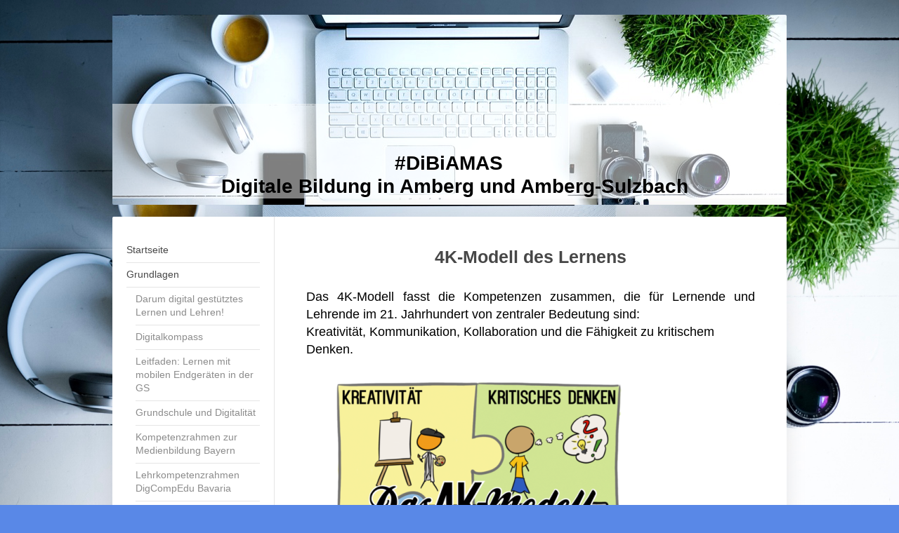

--- FILE ---
content_type: text/html; charset=UTF-8
request_url: https://www.dibiamas.de/grundlagen/4k-modell-des-lernens/
body_size: 16787
content:
<!DOCTYPE html>
<html lang="de"  ><head prefix="og: http://ogp.me/ns# fb: http://ogp.me/ns/fb# business: http://ogp.me/ns/business#">
    <meta http-equiv="Content-Type" content="text/html; charset=utf-8"/>
    <meta name="generator" content="IONOS MyWebsite"/>
        
    <link rel="dns-prefetch" href="//cdn.website-start.de/"/>
    <link rel="dns-prefetch" href="//105.mod.mywebsite-editor.com"/>
    <link rel="dns-prefetch" href="https://105.sb.mywebsite-editor.com/"/>
    <link rel="shortcut icon" href="https://www.dibiamas.de/s/misc/favicon.png?1622188081"/>
        <link rel="apple-touch-icon" href="https://www.dibiamas.de/s/misc/touchicon.png?1622187287"/>
        <title>#DiBiAMAS - 4K-Modell</title>
    <style type="text/css">@media screen and (max-device-width: 1024px) {.diyw a.switchViewWeb {display: inline !important;}}</style>
    <style type="text/css">@media screen and (min-device-width: 1024px) {
            .mediumScreenDisabled { display:block }
            .smallScreenDisabled { display:block }
        }
        @media screen and (max-device-width: 1024px) { .mediumScreenDisabled { display:none } }
        @media screen and (max-device-width: 568px) { .smallScreenDisabled { display:none } }
                @media screen and (min-width: 1024px) {
            .mobilepreview .mediumScreenDisabled { display:block }
            .mobilepreview .smallScreenDisabled { display:block }
        }
        @media screen and (max-width: 1024px) { .mobilepreview .mediumScreenDisabled { display:none } }
        @media screen and (max-width: 568px) { .mobilepreview .smallScreenDisabled { display:none } }</style>
    <meta name="viewport" content="width=device-width, initial-scale=1, maximum-scale=1, minimal-ui"/>

<meta name="format-detection" content="telephone=no"/>
        <meta name="keywords" content="Digitale Bildung Amberg Sulzbach #DiBi AMAS"/>
            <meta name="description" content="Neue Seite"/>
            <meta name="robots" content="index,follow"/>
        <link href="//cdn.website-start.de/templates/2040/style.css?1763478093678" rel="stylesheet" type="text/css"/>
    <link href="https://www.dibiamas.de/s/style/theming.css?1732710962" rel="stylesheet" type="text/css"/>
    <link href="//cdn.website-start.de/app/cdn/min/group/web.css?1763478093678" rel="stylesheet" type="text/css"/>
<link href="//cdn.website-start.de/app/cdn/min/moduleserver/css/de_DE/common,shoppingbasket?1763478093678" rel="stylesheet" type="text/css"/>
    <link href="//cdn.website-start.de/app/cdn/min/group/mobilenavigation.css?1763478093678" rel="stylesheet" type="text/css"/>
    <link href="https://105.sb.mywebsite-editor.com/app/logstate2-css.php?site=741294476&amp;t=1768987807" rel="stylesheet" type="text/css"/>

<script type="text/javascript">
    /* <![CDATA[ */
var stagingMode = '';
    /* ]]> */
</script>
<script src="https://105.sb.mywebsite-editor.com/app/logstate-js.php?site=741294476&amp;t=1768987807"></script>

    <link href="//cdn.website-start.de/templates/2040/print.css?1763478093678" rel="stylesheet" media="print" type="text/css"/>
    <script type="text/javascript">
    /* <![CDATA[ */
    var systemurl = 'https://105.sb.mywebsite-editor.com/';
    var webPath = '/';
    var proxyName = '';
    var webServerName = 'www.dibiamas.de';
    var sslServerUrl = 'https://www.dibiamas.de';
    var nonSslServerUrl = 'http://www.dibiamas.de';
    var webserverProtocol = 'http://';
    var nghScriptsUrlPrefix = '//105.mod.mywebsite-editor.com';
    var sessionNamespace = 'DIY_SB';
    var jimdoData = {
        cdnUrl:  '//cdn.website-start.de/',
        messages: {
            lightBox: {
    image : 'Bild',
    of: 'von'
}

        },
        isTrial: 0,
        pageId: 1559318    };
    var script_basisID = "741294476";

    diy = window.diy || {};
    diy.web = diy.web || {};

        diy.web.jsBaseUrl = "//cdn.website-start.de/s/build/";

    diy.context = diy.context || {};
    diy.context.type = diy.context.type || 'web';
    /* ]]> */
</script>

<script type="text/javascript" src="//cdn.website-start.de/app/cdn/min/group/web.js?1763478093678" crossorigin="anonymous"></script><script type="text/javascript" src="//cdn.website-start.de/s/build/web.bundle.js?1763478093678" crossorigin="anonymous"></script><script type="text/javascript" src="//cdn.website-start.de/app/cdn/min/group/mobilenavigation.js?1763478093678" crossorigin="anonymous"></script><script src="//cdn.website-start.de/app/cdn/min/moduleserver/js/de_DE/common,shoppingbasket?1763478093678"></script>
<script type="text/javascript" src="https://cdn.website-start.de/proxy/apps/static/resource/dependencies/"></script><script type="text/javascript">
                    if (typeof require !== 'undefined') {
                        require.config({
                            waitSeconds : 10,
                            baseUrl : 'https://cdn.website-start.de/proxy/apps/static/js/'
                        });
                    }
                </script><script type="text/javascript" src="//cdn.website-start.de/app/cdn/min/group/pfcsupport.js?1763478093678" crossorigin="anonymous"></script>    <meta property="og:type" content="business.business"/>
    <meta property="og:url" content="https://www.dibiamas.de/grundlagen/4k-modell-des-lernens/"/>
    <meta property="og:title" content="#DiBiAMAS - 4K-Modell"/>
            <meta property="og:description" content="Neue Seite"/>
                <meta property="og:image" content="https://www.dibiamas.de/s/img/emotionheader.jpg"/>
        <meta property="business:contact_data:country_name" content="Deutschland"/>
    <meta property="business:contact_data:street_address" content="Josefstr. 40"/>
    <meta property="business:contact_data:locality" content="Hirschau"/>
    
    <meta property="business:contact_data:email" content="Schule-hirschau@t-online.de"/>
    <meta property="business:contact_data:postal_code" content="92242"/>
    
    
    
</head>


<body class="body diyBgActive  cc-pagemode-default diyfeNoSidebar diy-market-de_DE" data-pageid="1559318" id="page-1559318">
    
    <div class="diyw">
        <div class="diyweb diywebSingleNav">
	<div class="diywebContainer">
		<div class="diyfeMobileNav">
		
<nav id="diyfeMobileNav" class="diyfeCA diyfeCA1" role="navigation">
    <a title="Navigation aufklappen/zuklappen">Navigation aufklappen/zuklappen</a>
    <ul class="mainNav1"><li class=" hasSubNavigation"><a data-page-id="301310" href="https://www.dibiamas.de/" class=" level_1"><span>Startseite</span></a></li><li class="parent hasSubNavigation"><a data-page-id="1559311" href="https://www.dibiamas.de/grundlagen/" class="parent level_1"><span>Grundlagen</span></a><span class="diyfeDropDownSubOpener">&nbsp;</span><div class="diyfeDropDownSubList diyfeCA diyfeCA1"><ul class="mainNav2"><li class=" hasSubNavigation"><a data-page-id="1595456" href="https://www.dibiamas.de/grundlagen/darum-digital-gestütztes-lernen-und-lehren/" class=" level_2"><span>Darum digital gestütztes Lernen und Lehren!</span></a></li><li class=" hasSubNavigation"><a data-page-id="1610876" href="https://www.dibiamas.de/grundlagen/digitalkompass/" class=" level_2"><span>Digitalkompass</span></a></li><li class=" hasSubNavigation"><a data-page-id="1607619" href="https://www.dibiamas.de/grundlagen/leitfaden-lernen-mit-mobilen-endgeräten-in-der-gs/" class=" level_2"><span>Leitfaden: Lernen mit mobilen Endgeräten in der GS</span></a></li><li class=" hasSubNavigation"><a data-page-id="1610603" href="https://www.dibiamas.de/grundlagen/grundschule-und-digitalität/" class=" level_2"><span>Grundschule und Digitalität</span></a></li><li class=" hasSubNavigation"><a data-page-id="1559278" href="https://www.dibiamas.de/grundlagen/kompetenzrahmen-zur-medienbildung-bayern/" class=" level_2"><span>Kompetenzrahmen zur Medienbildung Bayern</span></a></li><li class=" hasSubNavigation"><a data-page-id="1588375" href="https://www.dibiamas.de/grundlagen/lehrkompetenzrahmen-digcompedu-bavaria/" class=" level_2"><span>Lehrkompetenzrahmen DigCompEdu Bavaria</span></a></li><li class=" hasSubNavigation"><a data-page-id="1559317" href="https://www.dibiamas.de/grundlagen/dagstuhl-dreieck/" class=" level_2"><span>Dagstuhl-Dreieck</span></a></li><li class=" hasSubNavigation"><a data-page-id="1590926" href="https://www.dibiamas.de/grundlagen/qualitätstableau-bayern-macht-gute-schule/" class=" level_2"><span>Qualitätstableau - Bayern macht gute Schule</span></a></li><li class=" hasSubNavigation"><a data-page-id="1596452" href="https://www.dibiamas.de/grundlagen/digitale-lernaufgaben-isb-info/" class=" level_2"><span>Digitale Lernaufgaben (ISB-Info)</span></a></li><li class=" hasSubNavigation"><a data-page-id="1559313" href="https://www.dibiamas.de/grundlagen/samr-modell/" class=" level_2"><span>SAMR-Modell</span></a></li><li class="current hasSubNavigation"><a data-page-id="1559318" href="https://www.dibiamas.de/grundlagen/4k-modell-des-lernens/" class="current level_2"><span>4K-Modell des Lernens</span></a></li><li class=" hasSubNavigation"><a data-page-id="1609269" href="https://www.dibiamas.de/grundlagen/die-6cs/" class=" level_2"><span>Die 6Cs</span></a></li><li class=" hasSubNavigation"><a data-page-id="1582323" href="https://www.dibiamas.de/grundlagen/oecd-lernkompass-2030/" class=" level_2"><span>OECD Lernkompass 2030</span></a></li><li class=" hasSubNavigation"><a data-page-id="1576525" href="https://www.dibiamas.de/grundlagen/schul-cloud/" class=" level_2"><span>Schul-Cloud</span></a></li><li class=" hasSubNavigation"><a data-page-id="1589709" href="https://www.dibiamas.de/grundlagen/anforderungsgerechter-hybrid-distanzunterricht/" class=" level_2"><span>Anforderungsgerechter Hybrid-/Distanzunterricht</span></a></li><li class=" hasSubNavigation"><a data-page-id="1579619" href="https://www.dibiamas.de/grundlagen/wertebildung-4-0/" class=" level_2"><span>Wertebildung 4.0</span></a></li><li class=" hasSubNavigation"><a data-page-id="1582305" href="https://www.dibiamas.de/grundlagen/burow-corona-chance/" class=" level_2"><span>Burow - Corona-Chance</span></a></li><li class=" hasSubNavigation"><a data-page-id="1579125" href="https://www.dibiamas.de/grundlagen/digitale-schule-2020-impulse-aus-dem-schulversuch/" class=" level_2"><span>Digitale Schule 2020 - Impulse aus dem Schulversuch</span></a></li><li class=" hasSubNavigation"><a data-page-id="1595486" href="https://www.dibiamas.de/grundlagen/links-zur-themenseiten-des-stmuk-isb-u-a/" class=" level_2"><span>Links zur Themenseiten des StMUK/ISB u.a.</span></a></li></ul></div></li><li class=" hasSubNavigation"><a data-page-id="1599177" href="https://www.dibiamas.de/konkrete-ansätze-für-eine-zeitgemäße-lernkultur/" class=" level_1"><span>Konkrete Ansätze für eine zeitgemäße Lernkultur</span></a><span class="diyfeDropDownSubOpener">&nbsp;</span><div class="diyfeDropDownSubList diyfeCA diyfeCA1"><ul class="mainNav2"><li class=" hasSubNavigation"><a data-page-id="1599246" href="https://www.dibiamas.de/konkrete-ansätze-für-eine-zeitgemäße-lernkultur/1-1-ausstattung-mit-bzw-barrierefreier-zugang-zu-digitaler-ausstattung/" class=" level_2"><span>1:1-Ausstattung mit bzw. barrierefreier Zugang zu digitaler Ausstattung</span></a></li><li class=" hasSubNavigation"><a data-page-id="1599178" href="https://www.dibiamas.de/konkrete-ansätze-für-eine-zeitgemäße-lernkultur/churer-modell/" class=" level_2"><span>Churer Modell</span></a></li><li class=" hasSubNavigation"><a data-page-id="1560526" href="https://www.dibiamas.de/konkrete-ansätze-für-eine-zeitgemäße-lernkultur/flipped-classroom-lernen-mit-videos/" class=" level_2"><span>Flipped Classroom / Lernen mit Videos</span></a></li><li class=" hasSubNavigation"><a data-page-id="1599181" href="https://www.dibiamas.de/konkrete-ansätze-für-eine-zeitgemäße-lernkultur/lernwege/" class=" level_2"><span>Lernwege</span></a></li><li class=" hasSubNavigation"><a data-page-id="1599179" href="https://www.dibiamas.de/konkrete-ansätze-für-eine-zeitgemäße-lernkultur/navigator-bildung-digitalisierung/" class=" level_2"><span>Navigator Bildung Digitalisierung</span></a></li><li class=" hasSubNavigation"><a data-page-id="1599180" href="https://www.dibiamas.de/konkrete-ansätze-für-eine-zeitgemäße-lernkultur/best-practice/" class=" level_2"><span>Best Practice</span></a></li></ul></div></li><li class=" hasSubNavigation"><a data-page-id="1559287" href="https://www.dibiamas.de/medienkonzept/" class=" level_1"><span>Medienkonzept</span></a><span class="diyfeDropDownSubOpener">&nbsp;</span><div class="diyfeDropDownSubList diyfeCA diyfeCA1"><ul class="mainNav2"><li class=" hasSubNavigation"><a data-page-id="1559288" href="https://www.dibiamas.de/medienkonzept/anschaffungsplan/" class=" level_2"><span>Anschaffungsplan</span></a></li><li class=" hasSubNavigation"><a data-page-id="1559293" href="https://www.dibiamas.de/medienkonzept/mediencurriculum/" class=" level_2"><span>Mediencurriculum</span></a></li><li class=" hasSubNavigation"><a data-page-id="1559294" href="https://www.dibiamas.de/medienkonzept/fortbildungsplan/" class=" level_2"><span>Fortbildungsplan</span></a></li></ul></div></li><li class=" hasSubNavigation"><a data-page-id="1560661" href="https://www.dibiamas.de/fortbildung/" class=" level_1"><span>Fortbildung</span></a><span class="diyfeDropDownSubOpener">&nbsp;</span><div class="diyfeDropDownSubList diyfeCA diyfeCA1"><ul class="mainNav2"><li class=" hasSubNavigation"><a data-page-id="1565288" href="https://www.dibiamas.de/fortbildung/dibiamas-die-fortbildungsreihe/" class=" level_2"><span>#DiBiAMAS - Die Fortbildungsreihe</span></a><span class="diyfeDropDownSubOpener">&nbsp;</span><div class="diyfeDropDownSubList diyfeCA diyfeCA1"><ul class="mainNav3"><li class=" hasSubNavigation"><a data-page-id="1559314" href="https://www.dibiamas.de/fortbildung/dibiamas-die-fortbildungsreihe/auftaktveranstaltung-in-ursensollen-2019/" class=" level_3"><span>Auftaktveranstaltung in Ursensollen 2019</span></a></li><li class=" hasSubNavigation"><a data-page-id="1562540" href="https://www.dibiamas.de/fortbildung/dibiamas-die-fortbildungsreihe/dibiamas-in-hirschau-2019/" class=" level_3"><span>#DiBiAMAS in Hirschau 2019</span></a></li><li class=" hasSubNavigation"><a data-page-id="1564768" href="https://www.dibiamas.de/fortbildung/dibiamas-die-fortbildungsreihe/dibiamas-in-hahnbach-2019/" class=" level_3"><span>#DiBiAMAS in Hahnbach 2019</span></a></li><li class=" hasSubNavigation"><a data-page-id="1565840" href="https://www.dibiamas.de/fortbildung/dibiamas-die-fortbildungsreihe/dibiamas-in-ebermannsdorf-2019/" class=" level_3"><span>#DiBiAMAS in Ebermannsdorf 2019</span></a></li><li class=" hasSubNavigation"><a data-page-id="1569012" href="https://www.dibiamas.de/fortbildung/dibiamas-die-fortbildungsreihe/dibiamas-an-der-krötensee-mittelschule-2020/" class=" level_3"><span>#DiBiAMAS an der Krötensee-Mittelschule 2020</span></a></li><li class=" hasSubNavigation"><a data-page-id="1571664" href="https://www.dibiamas.de/fortbildung/dibiamas-die-fortbildungsreihe/dibiamas-ab-2020/" class=" level_3"><span>#DiBiAMAS ab 2020</span></a></li><li class=" hasSubNavigation"><a data-page-id="1590584" href="https://www.dibiamas.de/fortbildung/dibiamas-die-fortbildungsreihe/dibiamas-digitag-am-23-05-2022/" class=" level_3"><span>#DiBiAMAS DigiTag am 23.05.2022</span></a></li><li class=" hasSubNavigation"><a data-page-id="1597062" href="https://www.dibiamas.de/fortbildung/dibiamas-die-fortbildungsreihe/dibiamas-digitag-am-25-04-2023/" class=" level_3"><span>#DiBiAMAS DigiTag am 25.04.2023</span></a></li><li class=" hasSubNavigation"><a data-page-id="1603914" href="https://www.dibiamas.de/fortbildung/dibiamas-die-fortbildungsreihe/dibiamas-digitag-am-15-04-2024/" class=" level_3"><span>#DiBiAMAS DigiTag am 15.04.2024</span></a></li><li class=" hasSubNavigation"><a data-page-id="1608371" href="https://www.dibiamas.de/fortbildung/dibiamas-die-fortbildungsreihe/dibiamas-digitag-am-07-05-2025/" class=" level_3"><span>#DiBiAMAS DigiTag am 07.05.2025</span></a></li></ul></div></li><li class=" hasSubNavigation"><a data-page-id="1584710" href="https://www.dibiamas.de/fortbildung/newsletter-unseres-aks-unterricht-und-digitales/" class=" level_2"><span>Newsletter unseres AKs Unterricht und Digitales</span></a></li><li class=" hasSubNavigation"><a data-page-id="1586311" href="https://www.dibiamas.de/fortbildung/newsletter-der-regierung-der-oberpfalz/" class=" level_2"><span>Newsletter der Regierung der Oberpfalz</span></a></li><li class=" hasSubNavigation"><a data-page-id="1591233" href="https://www.dibiamas.de/fortbildung/innovationsteam-digitale-bildung/" class=" level_2"><span>Innovationsteam digitale Bildung</span></a></li><li class=" hasSubNavigation"><a data-page-id="1600501" href="https://www.dibiamas.de/fortbildung/podcast-werkraumwelle/" class=" level_2"><span>Podcast Werkraumwelle</span></a></li><li class=" hasSubNavigation"><a data-page-id="1566136" href="https://www.dibiamas.de/fortbildung/referentennetzwerk-digitale-bildung-oberpfalz/" class=" level_2"><span>Referentennetzwerk Digitale Bildung Oberpfalz</span></a></li><li class=" hasSubNavigation"><a data-page-id="1586413" href="https://www.dibiamas.de/fortbildung/stabsstelle-medien-pädagogik-didaktik/" class=" level_2"><span>Stabsstelle Medien.Pädagogik.Didaktik</span></a></li><li class=" hasSubNavigation"><a data-page-id="1562137" href="https://www.dibiamas.de/fortbildung/medienzentrum-amberg-sulzbach/" class=" level_2"><span>Medienzentrum Amberg-Sulzbach</span></a></li><li class=" hasSubNavigation"><a data-page-id="1560665" href="https://www.dibiamas.de/fortbildung/it-basisqualifikationen-im-coffeecup-format/" class=" level_2"><span>IT-Basisqualifikationen im Coffeecup-Format</span></a></li><li class=" hasSubNavigation"><a data-page-id="1566682" href="https://www.dibiamas.de/fortbildung/basis-und-vertiefungsmodule-fortbildungsoffensive-bayern/" class=" level_2"><span>Basis- und Vertiefungsmodule (Fortbildungsoffensive Bayern)</span></a></li><li class=" hasSubNavigation"><a data-page-id="1560664" href="https://www.dibiamas.de/fortbildung/selbstlernkurse-schüler-lernen-digital/" class=" level_2"><span>Selbstlernkurse "Schüler lernen digital"</span></a></li><li class=" hasSubNavigation"><a data-page-id="1590815" href="https://www.dibiamas.de/fortbildung/informationen-der-datenschutzbeauftragten/" class=" level_2"><span>Informationen der Datenschutzbeauftragten</span></a></li><li class=" hasSubNavigation"><a data-page-id="1560667" href="https://www.dibiamas.de/fortbildung/schilf-mikro-schilf/" class=" level_2"><span>SchiLf / Mikro-SchiLf</span></a></li></ul></div></li><li class=" hasSubNavigation"><a data-page-id="1599125" href="https://www.dibiamas.de/ki-für-die-schule/" class=" level_1"><span>KI für die Schule</span></a><span class="diyfeDropDownSubOpener">&nbsp;</span><div class="diyfeDropDownSubList diyfeCA diyfeCA1"><ul class="mainNav2"><li class=" hasSubNavigation"><a data-page-id="1606706" href="https://www.dibiamas.de/ki-für-die-schule/bylki/" class=" level_2"><span>ByLKI</span></a></li><li class=" hasSubNavigation"><a data-page-id="1610871" href="https://www.dibiamas.de/ki-für-die-schule/telli/" class=" level_2"><span>Telli</span></a></li><li class=" hasSubNavigation"><a data-page-id="1606681" href="https://www.dibiamas.de/ki-für-die-schule/lernen-über-ki/" class=" level_2"><span>Lernen über KI</span></a></li><li class=" hasSubNavigation"><a data-page-id="1607712" href="https://www.dibiamas.de/ki-für-die-schule/geschichte-der-ki/" class=" level_2"><span>Geschichte der KI</span></a></li><li class=" hasSubNavigation"><a data-page-id="1602341" href="https://www.dibiamas.de/ki-für-die-schule/prompten/" class=" level_2"><span>Prompten</span></a></li><li class=" hasSubNavigation"><a data-page-id="1606867" href="https://www.dibiamas.de/ki-für-die-schule/sammlungen-was-man-mit-ki-machen-kann/" class=" level_2"><span>Sammlungen, was man mit KI machen kann</span></a></li><li class=" hasSubNavigation"><a data-page-id="1606855" href="https://www.dibiamas.de/ki-für-die-schule/die-global-player/" class=" level_2"><span>Die global Player</span></a></li><li class=" hasSubNavigation"><a data-page-id="1606718" href="https://www.dibiamas.de/ki-für-die-schule/dsgvo-konformes-ausprobieren/" class=" level_2"><span>DSGVO-konformes Ausprobieren</span></a></li><li class=" hasSubNavigation"><a data-page-id="1606705" href="https://www.dibiamas.de/ki-für-die-schule/fobizz-tools/" class=" level_2"><span>Fobizz-Tools</span></a></li><li class=" hasSubNavigation"><a data-page-id="1607074" href="https://www.dibiamas.de/ki-für-die-schule/chatbots-selbst-erstellen/" class=" level_2"><span>Chatbots selbst erstellen</span></a><span class="diyfeDropDownSubOpener">&nbsp;</span><div class="diyfeDropDownSubList diyfeCA diyfeCA1"><ul class="mainNav3"><li class=" hasSubNavigation"><a data-page-id="1606820" href="https://www.dibiamas.de/ki-für-die-schule/chatbots-selbst-erstellen/chatbot-beispiele/" class=" level_3"><span>Chatbot-Beispiele</span></a></li><li class=" hasSubNavigation"><a data-page-id="1607075" href="https://www.dibiamas.de/ki-für-die-schule/chatbots-selbst-erstellen/deutsch-chatbots/" class=" level_3"><span>Deutsch-Chatbots</span></a></li><li class=" hasSubNavigation"><a data-page-id="1607076" href="https://www.dibiamas.de/ki-für-die-schule/chatbots-selbst-erstellen/wib-chatbots/" class=" level_3"><span>WiB-Chatbots</span></a></li></ul></div></li><li class=" hasSubNavigation"><a data-page-id="1606724" href="https://www.dibiamas.de/ki-für-die-schule/bilder-und-videos-mit-ki/" class=" level_2"><span>Bilder und Videos mit KI</span></a></li><li class=" hasSubNavigation"><a data-page-id="1606720" href="https://www.dibiamas.de/ki-für-die-schule/präsentationen-bauen-lassen/" class=" level_2"><span>Präsentationen bauen lassen</span></a></li><li class=" hasSubNavigation"><a data-page-id="1606853" href="https://www.dibiamas.de/ki-für-die-schule/stimmgeneratoren-und-podcasting/" class=" level_2"><span>Stimmgeneratoren und Podcasting</span></a></li><li class=" hasSubNavigation"><a data-page-id="1606883" href="https://www.dibiamas.de/ki-für-die-schule/deutsch-mit-ki/" class=" level_2"><span>Deutsch mit KI</span></a><span class="diyfeDropDownSubOpener">&nbsp;</span><div class="diyfeDropDownSubList diyfeCA diyfeCA1"><ul class="mainNav3"><li class=" hasSubNavigation"><a data-page-id="1606682" href="https://www.dibiamas.de/ki-für-die-schule/deutsch-mit-ki/lesen-mit-ki/" class=" level_3"><span>Lesen mit KI</span></a></li><li class=" hasSubNavigation"><a data-page-id="1606852" href="https://www.dibiamas.de/ki-für-die-schule/deutsch-mit-ki/bildergeschichten-mit-ki/" class=" level_3"><span>Bildergeschichten mit KI</span></a></li><li class=" hasSubNavigation"><a data-page-id="1606717" href="https://www.dibiamas.de/ki-für-die-schule/deutsch-mit-ki/literatur-mit-ki/" class=" level_3"><span>Literatur mit KI</span></a></li><li class=" hasSubNavigation"><a data-page-id="1606680" href="https://www.dibiamas.de/ki-für-die-schule/deutsch-mit-ki/schreibprozess-mit-ki/" class=" level_3"><span>Schreibprozess mit KI</span></a></li></ul></div></li><li class=" hasSubNavigation"><a data-page-id="1606719" href="https://www.dibiamas.de/ki-für-die-schule/englisch-mit-ki/" class=" level_2"><span>Englisch mit KI</span></a></li><li class=" hasSubNavigation"><a data-page-id="1606722" href="https://www.dibiamas.de/ki-für-die-schule/geschichte-mit-ki/" class=" level_2"><span>Geschichte mit KI</span></a></li><li class=" hasSubNavigation"><a data-page-id="1606716" href="https://www.dibiamas.de/ki-für-die-schule/kunst-mit-ki/" class=" level_2"><span>Kunst mit KI</span></a></li><li class=" hasSubNavigation"><a data-page-id="1606723" href="https://www.dibiamas.de/ki-für-die-schule/musik-mit-ki/" class=" level_2"><span>Musik mit KI</span></a></li><li class=" hasSubNavigation"><a data-page-id="1606854" href="https://www.dibiamas.de/ki-für-die-schule/mit-pdfs-chatten/" class=" level_2"><span>Mit PDFs chatten</span></a></li><li class=" hasSubNavigation"><a data-page-id="1606870" href="https://www.dibiamas.de/ki-für-die-schule/prüfungsformate-überdenken/" class=" level_2"><span>Prüfungsformate überdenken</span></a></li></ul></div></li><li class=" hasSubNavigation"><a data-page-id="1608909" href="https://www.dibiamas.de/makerspace/" class=" level_1"><span>Makerspace</span></a><span class="diyfeDropDownSubOpener">&nbsp;</span><div class="diyfeDropDownSubList diyfeCA diyfeCA1"><ul class="mainNav2"><li class=" hasSubNavigation"><a data-page-id="1608910" href="https://www.dibiamas.de/makerspace/lasercut/" class=" level_2"><span>Lasercut</span></a></li><li class=" hasSubNavigation"><a data-page-id="1606768" href="https://www.dibiamas.de/makerspace/3d-druck-mit-ki/" class=" level_2"><span>3D-Druck mit KI</span></a></li></ul></div></li><li class=" hasSubNavigation"><a data-page-id="1575753" href="https://www.dibiamas.de/fächerübergreifend/" class=" level_1"><span>Fächerübergreifend</span></a><span class="diyfeDropDownSubOpener">&nbsp;</span><div class="diyfeDropDownSubList diyfeCA diyfeCA1"><ul class="mainNav2"><li class=" hasSubNavigation"><a data-page-id="1589550" href="https://www.dibiamas.de/fächerübergreifend/advent-2025/" class=" level_2"><span>Advent 2025</span></a></li><li class=" hasSubNavigation"><a data-page-id="1583386" href="https://www.dibiamas.de/fächerübergreifend/digitaler-adventskalender/" class=" level_2"><span>(Digitaler) Adventskalender</span></a></li><li class=" hasSubNavigation"><a data-page-id="1559765" href="https://www.dibiamas.de/fächerübergreifend/breakout/" class=" level_2"><span>Breakout</span></a><span class="diyfeDropDownSubOpener">&nbsp;</span><div class="diyfeDropDownSubList diyfeCA diyfeCA1"><ul class="mainNav3"><li class=" hasSubNavigation"><a data-page-id="1604072" href="https://www.dibiamas.de/fächerübergreifend/breakout/breakout-in-der-stadtbibliothek-in-su-ro/" class=" level_3"><span>Breakout in der Stadtbibliothek in Su-Ro</span></a></li><li class=" hasSubNavigation"><a data-page-id="1587273" href="https://www.dibiamas.de/fächerübergreifend/breakout/breakout-mit-keynote-gestalten/" class=" level_3"><span>Breakout mit Keynote gestalten</span></a></li><li class=" hasSubNavigation"><a data-page-id="1587278" href="https://www.dibiamas.de/fächerübergreifend/breakout/breakout-mit-powerpoint-und-onenote/" class=" level_3"><span>Breakout mit PowerPoint und OneNote</span></a></li><li class=" hasSubNavigation"><a data-page-id="1587279" href="https://www.dibiamas.de/fächerübergreifend/breakout/breakout-mit-deck-toys/" class=" level_3"><span>Breakout mit DECK.TOYS</span></a></li></ul></div></li><li class=" hasSubNavigation"><a data-page-id="1576524" href="https://www.dibiamas.de/fächerübergreifend/digitale-pinnwand-amas/" class=" level_2"><span>Digitale Pinnwand AMAS</span></a></li><li class=" hasSubNavigation"><a data-page-id="1586540" href="https://www.dibiamas.de/fächerübergreifend/em-2020/" class=" level_2"><span>EM 2020</span></a></li><li class=" hasSubNavigation"><a data-page-id="1560118" href="https://www.dibiamas.de/fächerübergreifend/feedback-umfrage-tools/" class=" level_2"><span>Feedback / Umfrage Tools</span></a></li><li class=" hasSubNavigation"><a data-page-id="1588902" href="https://www.dibiamas.de/fächerübergreifend/gruppeneinteilung/" class=" level_2"><span>Gruppeneinteilung</span></a></li><li class=" hasSubNavigation"><a data-page-id="1588976" href="https://www.dibiamas.de/fächerübergreifend/hörverstehen-1-9/" class=" level_2"><span>Hörverstehen 1-9</span></a></li><li class=" hasSubNavigation"><a data-page-id="1570597" href="https://www.dibiamas.de/fächerübergreifend/feedback-mit-qwikqr-co-uk/" class=" level_2"><span>Feedback mit qwikqr.co.uk</span></a></li><li class=" hasSubNavigation"><a data-page-id="1584902" href="https://www.dibiamas.de/fächerübergreifend/inklusion/" class=" level_2"><span>Inklusion</span></a></li><li class=" hasSubNavigation"><a data-page-id="1594700" href="https://www.dibiamas.de/fächerübergreifend/lehrerplaner-2025-26/" class=" level_2"><span>Lehrerplaner 2025/26</span></a></li><li class=" hasSubNavigation"><a data-page-id="1593407" href="https://www.dibiamas.de/fächerübergreifend/lernprodukte-to-go/" class=" level_2"><span>Lernprodukte to go</span></a></li><li class=" hasSubNavigation"><a data-page-id="1575752" href="https://www.dibiamas.de/fächerübergreifend/mindmapping-tools/" class=" level_2"><span>Mindmapping-Tools</span></a></li><li class=" hasSubNavigation"><a data-page-id="1588332" href="https://www.dibiamas.de/fächerübergreifend/recherche-mit-kindersuchmaschinen/" class=" level_2"><span>Recherche mit Kindersuchmaschinen</span></a></li><li class=" hasSubNavigation"><a data-page-id="1593684" href="https://www.dibiamas.de/fächerübergreifend/spaziergang-bingo/" class=" level_2"><span>Spaziergang-Bingo</span></a></li><li class=" hasSubNavigation"><a data-page-id="1588326" href="https://www.dibiamas.de/fächerübergreifend/schulrallye/" class=" level_2"><span>Schulrallye</span></a></li><li class=" hasSubNavigation"><a data-page-id="1593751" href="https://www.dibiamas.de/fächerübergreifend/stadtführungen-digital/" class=" level_2"><span>Stadtführungen digital</span></a></li><li class=" hasSubNavigation"><a data-page-id="1592256" href="https://www.dibiamas.de/fächerübergreifend/ukraine-schule/" class=" level_2"><span>Ukraine &amp; Schule</span></a></li><li class=" hasSubNavigation"><a data-page-id="1606987" href="https://www.dibiamas.de/fächerübergreifend/verfassungsviertelstunde/" class=" level_2"><span>Verfassungsviertelstunde</span></a></li></ul></div></li><li class=" hasSubNavigation"><a data-page-id="1577622" href="https://www.dibiamas.de/fächer/" class=" level_1"><span>Fächer</span></a><span class="diyfeDropDownSubOpener">&nbsp;</span><div class="diyfeDropDownSubList diyfeCA diyfeCA1"><ul class="mainNav2"><li class=" hasSubNavigation"><a data-page-id="1568581" href="https://www.dibiamas.de/fächer/deutsch/" class=" level_2"><span>Deutsch</span></a><span class="diyfeDropDownSubOpener">&nbsp;</span><div class="diyfeDropDownSubList diyfeCA diyfeCA1"><ul class="mainNav3"><li class=" hasSubNavigation"><a data-page-id="1590460" href="https://www.dibiamas.de/fächer/deutsch/anlauträtsel-mit-dem-wortzauberer-lösen/" class=" level_3"><span>Anlauträtsel mit dem Wortzauberer lösen</span></a></li><li class=" hasSubNavigation"><a data-page-id="1583405" href="https://www.dibiamas.de/fächer/deutsch/adjektivreise/" class=" level_3"><span>Adjektivreise</span></a></li><li class=" hasSubNavigation"><a data-page-id="1568582" href="https://www.dibiamas.de/fächer/deutsch/buchstabenbücher/" class=" level_3"><span>Buchstabenbücher</span></a></li><li class=" hasSubNavigation"><a data-page-id="1607105" href="https://www.dibiamas.de/fächer/deutsch/buchvorstellung-mit-fellofish-schreiben/" class=" level_3"><span>Buchvorstellung mit FelloFish schreiben</span></a></li><li class=" hasSubNavigation"><a data-page-id="1574940" href="https://www.dibiamas.de/fächer/deutsch/diktate-mit-dem-tablet/" class=" level_3"><span>Diktate mit dem Tablet</span></a></li><li class=" hasSubNavigation"><a data-page-id="1568583" href="https://www.dibiamas.de/fächer/deutsch/escaperoom-gebenbach/" class=" level_3"><span>Escaperoom „Gebenbach“</span></a></li><li class=" hasSubNavigation"><a data-page-id="1607783" href="https://www.dibiamas.de/fächer/deutsch/fabeln/" class=" level_3"><span>Fabeln</span></a></li><li class=" hasSubNavigation"><a data-page-id="1560205" href="https://www.dibiamas.de/fächer/deutsch/fakenews/" class=" level_3"><span>Fakenews</span></a></li><li class=" hasSubNavigation"><a data-page-id="1570207" href="https://www.dibiamas.de/fächer/deutsch/gedicht-vertonen/" class=" level_3"><span>Gedicht vertonen</span></a></li><li class=" hasSubNavigation"><a data-page-id="1583987" href="https://www.dibiamas.de/fächer/deutsch/gedichte-verfilmen-mit-der-legetechnik/" class=" level_3"><span>Gedichte verfilmen mit der Legetechnik</span></a></li><li class=" hasSubNavigation"><a data-page-id="1604073" href="https://www.dibiamas.de/fächer/deutsch/geschichten-schreiben-mit-fiete/" class=" level_3"><span>Geschichten schreiben mit Fiete</span></a></li><li class=" hasSubNavigation"><a data-page-id="1594401" href="https://www.dibiamas.de/fächer/deutsch/hörrallye-mit-qr-codes/" class=" level_3"><span>Hörrallye mit QR-Codes</span></a></li><li class=" hasSubNavigation"><a data-page-id="1565556" href="https://www.dibiamas.de/fächer/deutsch/hörspiele-mit-garage-band/" class=" level_3"><span>Hörspiele mit Garage Band</span></a></li><li class=" hasSubNavigation"><a data-page-id="1561309" href="https://www.dibiamas.de/fächer/deutsch/hörspiele-und-podcasts-selbst-produzieren/" class=" level_3"><span>Hörspiele und Podcasts selbst produzieren</span></a></li><li class=" hasSubNavigation"><a data-page-id="1599774" href="https://www.dibiamas.de/fächer/deutsch/hörspur-zu-mensch-ärgere-dich-nicht/" class=" level_3"><span>Hörspur zu Mensch-ärgere-dich-nicht</span></a></li><li class=" hasSubNavigation"><a data-page-id="1586812" href="https://www.dibiamas.de/fächer/deutsch/interaktive-pdfs/" class=" level_3"><span>Interaktive PDFs</span></a></li><li class=" hasSubNavigation"><a data-page-id="1600646" href="https://www.dibiamas.de/fächer/deutsch/lektüre-zu-den-römern-und-zurück/" class=" level_3"><span>Lektüre „Zu den Römern und zurück“</span></a></li><li class=" hasSubNavigation"><a data-page-id="1586969" href="https://www.dibiamas.de/fächer/deutsch/leseflüssigkeit/" class=" level_3"><span>Leseflüssigkeit</span></a></li><li class=" hasSubNavigation"><a data-page-id="1603523" href="https://www.dibiamas.de/fächer/deutsch/leseförderung-mit-greenscreen/" class=" level_3"><span>Leseförderung mit Greenscreen</span></a></li><li class=" hasSubNavigation"><a data-page-id="1591569" href="https://www.dibiamas.de/fächer/deutsch/leserallye-mit-qr-codes/" class=" level_3"><span>Leserallye mit QR-Codes</span></a></li><li class=" hasSubNavigation"><a data-page-id="1597914" href="https://www.dibiamas.de/fächer/deutsch/lesetheater-als-podcast/" class=" level_3"><span>Lesetheater als Podcast</span></a></li><li class=" hasSubNavigation"><a data-page-id="1602205" href="https://www.dibiamas.de/fächer/deutsch/lesespuren/" class=" level_3"><span>Lesespuren</span></a></li><li class=" hasSubNavigation"><a data-page-id="1568584" href="https://www.dibiamas.de/fächer/deutsch/lesetagebuch-mit-bookcreator/" class=" level_3"><span>Lesetagebuch mit BookCreator</span></a></li><li class=" hasSubNavigation"><a data-page-id="1570199" href="https://www.dibiamas.de/fächer/deutsch/märchen-breakout/" class=" level_3"><span>Märchen - Breakout</span></a></li><li class=" hasSubNavigation"><a data-page-id="1568601" href="https://www.dibiamas.de/fächer/deutsch/märchenpadlet/" class=" level_3"><span>Märchenpadlet</span></a></li><li class=" hasSubNavigation"><a data-page-id="1564321" href="https://www.dibiamas.de/fächer/deutsch/phonologische-bewusstheit/" class=" level_3"><span>Phonologische Bewusstheit</span></a></li><li class=" hasSubNavigation"><a data-page-id="1576377" href="https://www.dibiamas.de/fächer/deutsch/sachtextanalyse-mit-padlet/" class=" level_3"><span>Sachtextanalyse mit Padlet</span></a></li><li class=" hasSubNavigation"><a data-page-id="1592551" href="https://www.dibiamas.de/fächer/deutsch/satzglieder/" class=" level_3"><span>Satzglieder</span></a></li><li class=" hasSubNavigation"><a data-page-id="1566164" href="https://www.dibiamas.de/fächer/deutsch/übungsphase-akkusativ/" class=" level_3"><span>Übungsphase "Akkusativ"</span></a></li></ul></div></li><li class=" hasSubNavigation"><a data-page-id="1564784" href="https://www.dibiamas.de/fächer/daz/" class=" level_2"><span>DaZ</span></a></li><li class=" hasSubNavigation"><a data-page-id="1559586" href="https://www.dibiamas.de/fächer/mathematik/" class=" level_2"><span>Mathematik</span></a><span class="diyfeDropDownSubOpener">&nbsp;</span><div class="diyfeDropDownSubList diyfeCA diyfeCA1"><ul class="mainNav3"><li class=" hasSubNavigation"><a data-page-id="1576120" href="https://www.dibiamas.de/fächer/mathematik/1-4-kopfrechenübungen/" class=" level_3"><span>1-4 - Kopfrechenübungen</span></a></li><li class=" hasSubNavigation"><a data-page-id="1566635" href="https://www.dibiamas.de/fächer/mathematik/1-9-warm-up-phase/" class=" level_3"><span>1-9 - Warm-up-Phase</span></a></li><li class=" hasSubNavigation"><a data-page-id="1571358" href="https://www.dibiamas.de/fächer/mathematik/1-9-wiederholungen/" class=" level_3"><span>1-9 - Wiederholungen</span></a></li><li class=" hasSubNavigation"><a data-page-id="1599975" href="https://www.dibiamas.de/fächer/mathematik/1-2-muster-und-symmetrien/" class=" level_3"><span>1-2 - Muster und Symmetrien</span></a></li><li class=" hasSubNavigation"><a data-page-id="1587376" href="https://www.dibiamas.de/fächer/mathematik/2-vom-tangram-zum-bandornament/" class=" level_3"><span>2 - Vom Tangram zum Bandornament</span></a></li><li class=" hasSubNavigation"><a data-page-id="1586956" href="https://www.dibiamas.de/fächer/mathematik/2-hundertertafel-arbeitsplan/" class=" level_3"><span>2 - Hundertertafel Arbeitsplan</span></a></li><li class=" hasSubNavigation"><a data-page-id="1585029" href="https://www.dibiamas.de/fächer/mathematik/2-3-einmaleins-überstützt-mit-digitalen-medien/" class=" level_3"><span>2-3 - Einmaleins überstützt mit digitalen Medien</span></a></li><li class=" hasSubNavigation"><a data-page-id="1567864" href="https://www.dibiamas.de/fächer/mathematik/4-million-breakout/" class=" level_3"><span>4 - Million - Breakout</span></a></li><li class=" hasSubNavigation"><a data-page-id="1587265" href="https://www.dibiamas.de/fächer/mathematik/4-zirkel/" class=" level_3"><span>4 - Zirkel</span></a></li><li class=" hasSubNavigation"><a data-page-id="1570480" href="https://www.dibiamas.de/fächer/mathematik/6-brüche-abgecheckt/" class=" level_3"><span>6 - Brüche abgecheckt</span></a></li></ul></div></li><li class=" hasSubNavigation"><a data-page-id="1568570" href="https://www.dibiamas.de/fächer/hsu-gpg-nt/" class=" level_2"><span>HSU/GPG/NT</span></a><span class="diyfeDropDownSubOpener">&nbsp;</span><div class="diyfeDropDownSubList diyfeCA diyfeCA1"><ul class="mainNav3"><li class=" hasSubNavigation"><a data-page-id="1560897" href="https://www.dibiamas.de/fächer/hsu-gpg-nt/1-9-medienführerschein/" class=" level_3"><span>1-9 - Medienführerschein</span></a></li><li class=" hasSubNavigation"><a data-page-id="1600265" href="https://www.dibiamas.de/fächer/hsu-gpg-nt/1-4-bauen-und-konstruieren/" class=" level_3"><span>1-4 - Bauen und Konstruieren</span></a></li><li class=" hasSubNavigation"><a data-page-id="846768" href="https://www.dibiamas.de/fächer/hsu-gpg-nt/demokratie-und-gesellschaft/" class=" level_3"><span>Demokratie und Gesellschaft</span></a></li><li class=" hasSubNavigation"><a data-page-id="1608808" href="https://www.dibiamas.de/fächer/hsu-gpg-nt/3-4-elektrizität-stoffe-untersuchen/" class=" level_3"><span>3-4 - Elektrizität - Stoffe untersuchen</span></a></li><li class=" hasSubNavigation"><a data-page-id="1598504" href="https://www.dibiamas.de/fächer/hsu-gpg-nt/1-2-ernährung/" class=" level_3"><span>1-2 - Ernährung</span></a></li><li class=" hasSubNavigation"><a data-page-id="1606725" href="https://www.dibiamas.de/fächer/hsu-gpg-nt/3-feuer-feuerwehr-stoffe-untersuchen/" class=" level_3"><span>3 - Feuer/Feuerwehr - Stoffe untersuchen</span></a></li><li class=" hasSubNavigation"><a data-page-id="1598472" href="https://www.dibiamas.de/fächer/hsu-gpg-nt/1-2-haustiere/" class=" level_3"><span>1-2 - Haustiere</span></a></li><li class=" hasSubNavigation"><a data-page-id="1598503" href="https://www.dibiamas.de/fächer/hsu-gpg-nt/1-9-pflanzenbestimmung/" class=" level_3"><span>1-9 - Pflanzenbestimmung</span></a></li><li class=" hasSubNavigation"><a data-page-id="1601244" href="https://www.dibiamas.de/fächer/hsu-gpg-nt/1-2-wetter/" class=" level_3"><span>1-2 - Wetter</span></a></li><li class=" hasSubNavigation"><a data-page-id="1588544" href="https://www.dibiamas.de/fächer/hsu-gpg-nt/1-2-wiese/" class=" level_3"><span>1-2 - Wiese</span></a></li><li class=" hasSubNavigation"><a data-page-id="1599468" href="https://www.dibiamas.de/fächer/hsu-gpg-nt/2-fahrrad/" class=" level_3"><span>2 - Fahrrad</span></a></li><li class=" hasSubNavigation"><a data-page-id="1588164" href="https://www.dibiamas.de/fächer/hsu-gpg-nt/3-10-bundestagswahl/" class=" level_3"><span>3-10 - Bundestagswahl</span></a></li><li class=" hasSubNavigation"><a data-page-id="1583431" href="https://www.dibiamas.de/fächer/hsu-gpg-nt/4-6-deutschlands-großstädte/" class=" level_3"><span>4-6 - Deutschlands Großstädte</span></a></li><li class=" hasSubNavigation"><a data-page-id="1607249" href="https://www.dibiamas.de/fächer/hsu-gpg-nt/4-6-deutschland-bayern-mit-digitalen-lerntheken/" class=" level_3"><span>4-6 - Deutschland/Bayern mit digitalen Lerntheken</span></a></li><li class=" hasSubNavigation"><a data-page-id="1571897" href="https://www.dibiamas.de/fächer/hsu-gpg-nt/5-10-kommunalwahl/" class=" level_3"><span>5-10 - Kommunalwahl</span></a></li><li class=" hasSubNavigation"><a data-page-id="1583900" href="https://www.dibiamas.de/fächer/hsu-gpg-nt/3-4-bionik/" class=" level_3"><span>3/4 - Bionik</span></a></li><li class=" hasSubNavigation"><a data-page-id="1561663" href="https://www.dibiamas.de/fächer/hsu-gpg-nt/geographie/" class=" level_3"><span>Geographie</span></a></li><li class=" hasSubNavigation"><a data-page-id="1583387" href="https://www.dibiamas.de/fächer/hsu-gpg-nt/3-4-europareise/" class=" level_3"><span>3/4 - Europareise</span></a></li><li class=" hasSubNavigation"><a data-page-id="1572250" href="https://www.dibiamas.de/fächer/hsu-gpg-nt/3-6-europa-breakout/" class=" level_3"><span>3-6 - Europa - Breakout</span></a></li><li class=" hasSubNavigation"><a data-page-id="1607620" href="https://www.dibiamas.de/fächer/hsu-gpg-nt/3-4-medien-konsumgesellschaft/" class=" level_3"><span>3-4 - Medien-/Konsumgesellschaft</span></a></li><li class=" hasSubNavigation"><a data-page-id="1562230" href="https://www.dibiamas.de/fächer/hsu-gpg-nt/4-stadtführungen-mit-actionbound-erstellen/" class=" level_3"><span>4 - Stadtführungen mit Actionbound erstellen</span></a></li><li class=" hasSubNavigation"><a data-page-id="1598567" href="https://www.dibiamas.de/fächer/hsu-gpg-nt/3-4-wald/" class=" level_3"><span>3-4 - Wald</span></a></li><li class=" hasSubNavigation"><a data-page-id="1590591" href="https://www.dibiamas.de/fächer/hsu-gpg-nt/3-4-wasser/" class=" level_3"><span>3-4 - Wasser</span></a></li><li class=" hasSubNavigation"><a data-page-id="1560911" href="https://www.dibiamas.de/fächer/hsu-gpg-nt/geschichte/" class=" level_3"><span>Geschichte</span></a></li><li class=" hasSubNavigation"><a data-page-id="1566302" href="https://www.dibiamas.de/fächer/hsu-gpg-nt/3-4-ägypten/" class=" level_3"><span>3/4 - Ägypten</span></a></li><li class=" hasSubNavigation"><a data-page-id="1607220" href="https://www.dibiamas.de/fächer/hsu-gpg-nt/6-mittelalter/" class=" level_3"><span>6 - Mittelalter</span></a></li><li class=" hasSubNavigation"><a data-page-id="1583383" href="https://www.dibiamas.de/fächer/hsu-gpg-nt/6-wie-hat-karl-der-große-sein-reich-regiert/" class=" level_3"><span>6 - Wie hat Karl der Große sein Reich regiert?</span></a></li><li class=" hasSubNavigation"><a data-page-id="1586659" href="https://www.dibiamas.de/fächer/hsu-gpg-nt/offene-geschichte-de/" class=" level_3"><span>Offene-Geschichte.de</span></a></li><li class=" hasSubNavigation"><a data-page-id="1569355" href="https://www.dibiamas.de/fächer/hsu-gpg-nt/weihnachten/" class=" level_3"><span>Weihnachten</span></a></li><li class=" hasSubNavigation"><a data-page-id="1583385" href="https://www.dibiamas.de/fächer/hsu-gpg-nt/3-4-weihnachten-in-anderen-ländern/" class=" level_3"><span>3/4 - Weihnachten in anderen Ländern</span></a></li><li class=" hasSubNavigation"><a data-page-id="1610225" href="https://www.dibiamas.de/fächer/hsu-gpg-nt/10-recherche-zu-menschenrechten/" class=" level_3"><span>10 -  Recherche zu Menschenrechten</span></a></li></ul></div></li><li class=" hasSubNavigation"><a data-page-id="1559649" href="https://www.dibiamas.de/fächer/englisch/" class=" level_2"><span>Englisch</span></a><span class="diyfeDropDownSubOpener">&nbsp;</span><div class="diyfeDropDownSubList diyfeCA diyfeCA1"><ul class="mainNav3"><li class=" hasSubNavigation"><a data-page-id="1598960" href="https://www.dibiamas.de/fächer/englisch/1-9-all-about-m/" class=" level_3"><span>1-9 - All about m</span></a></li><li class=" hasSubNavigation"><a data-page-id="1588899" href="https://www.dibiamas.de/fächer/englisch/1-9-halloween/" class=" level_3"><span>1-9 - Halloween</span></a></li><li class=" hasSubNavigation"><a data-page-id="1607034" href="https://www.dibiamas.de/fächer/englisch/3-4-monsters/" class=" level_3"><span>3-4 - Monsters</span></a></li><li class=" hasSubNavigation"><a data-page-id="1570784" href="https://www.dibiamas.de/fächer/englisch/3-4-wörterbücher-mit-book-creator/" class=" level_3"><span>3-4 - Wörterbücher mit Book Creator</span></a></li><li class=" hasSubNavigation"><a data-page-id="1570595" href="https://www.dibiamas.de/fächer/englisch/5-9-vokabeln-lernen-mit-learningapps-org/" class=" level_3"><span>5-9 - Vokabeln lernen mit LearningApps.org</span></a></li><li class=" hasSubNavigation"><a data-page-id="1570793" href="https://www.dibiamas.de/fächer/englisch/8-landeskunde-kanada/" class=" level_3"><span>8 - Landeskunde Kanada</span></a></li></ul></div></li><li class=" hasSubNavigation"><a data-page-id="1559594" href="https://www.dibiamas.de/fächer/kunst/" class=" level_2"><span>Kunst</span></a><span class="diyfeDropDownSubOpener">&nbsp;</span><div class="diyfeDropDownSubList diyfeCA diyfeCA1"><ul class="mainNav3"><li class=" hasSubNavigation"><a data-page-id="1570468" href="https://www.dibiamas.de/fächer/kunst/grußkarten-mit-qr-codes/" class=" level_3"><span>Grußkarten mit QR-Codes</span></a></li><li class=" hasSubNavigation"><a data-page-id="1570479" href="https://www.dibiamas.de/fächer/kunst/5-blickwinkel/" class=" level_3"><span>5 - Blickwinkel</span></a></li><li class=" hasSubNavigation"><a data-page-id="1559827" href="https://www.dibiamas.de/fächer/kunst/6-sketchnotes/" class=" level_3"><span>6 - Sketchnotes</span></a></li><li class=" hasSubNavigation"><a data-page-id="1570568" href="https://www.dibiamas.de/fächer/kunst/9-digitale-zeichenmappe/" class=" level_3"><span>9 - Digitale Zeichenmappe</span></a></li><li class=" hasSubNavigation"><a data-page-id="1560251" href="https://www.dibiamas.de/fächer/kunst/animatic/" class=" level_3"><span>Animatic</span></a></li><li class=" hasSubNavigation"><a data-page-id="1561295" href="https://www.dibiamas.de/fächer/kunst/bildbetrachtung/" class=" level_3"><span>Bildbetrachtung</span></a></li><li class=" hasSubNavigation"><a data-page-id="1559845" href="https://www.dibiamas.de/fächer/kunst/film/" class=" level_3"><span>Film</span></a></li><li class=" hasSubNavigation"><a data-page-id="1559856" href="https://www.dibiamas.de/fächer/kunst/fotografie/" class=" level_3"><span>Fotografie</span></a></li><li class=" hasSubNavigation"><a data-page-id="1559857" href="https://www.dibiamas.de/fächer/kunst/malen-und-zeichnen/" class=" level_3"><span>Malen und Zeichnen</span></a></li><li class=" hasSubNavigation"><a data-page-id="1561293" href="https://www.dibiamas.de/fächer/kunst/paper-by-53/" class=" level_3"><span>Paper by 53</span></a></li><li class=" hasSubNavigation"><a data-page-id="1560351" href="https://www.dibiamas.de/fächer/kunst/trickfilme/" class=" level_3"><span>Trickfilme</span></a></li><li class=" hasSubNavigation"><a data-page-id="1561298" href="https://www.dibiamas.de/fächer/kunst/3d-fotografie-selbstgemacht/" class=" level_3"><span>3D-Fotografie selbstgemacht</span></a></li></ul></div></li><li class=" hasSubNavigation"><a data-page-id="1559298" href="https://www.dibiamas.de/fächer/informatik-und-robotik/" class=" level_2"><span>Informatik und Robotik</span></a><span class="diyfeDropDownSubOpener">&nbsp;</span><div class="diyfeDropDownSubList diyfeCA diyfeCA1"><ul class="mainNav3"><li class=" hasSubNavigation"><a data-page-id="1559299" href="https://www.dibiamas.de/fächer/informatik-und-robotik/grundlagen/" class=" level_3"><span>Grundlagen</span></a></li><li class=" hasSubNavigation"><a data-page-id="1559306" href="https://www.dibiamas.de/fächer/informatik-und-robotik/programmieren-mit-der-maus-wdr/" class=" level_3"><span>Programmieren mit der Maus WDR</span></a></li><li class=" hasSubNavigation"><a data-page-id="1605750" href="https://www.dibiamas.de/fächer/informatik-und-robotik/qobo-die-schlaue-schnecke/" class=" level_3"><span>Qobo - die schlaue Schnecke</span></a></li><li class=" hasSubNavigation"><a data-page-id="1559302" href="https://www.dibiamas.de/fächer/informatik-und-robotik/scratch/" class=" level_3"><span>Scratch</span></a></li><li class=" hasSubNavigation"><a data-page-id="1560254" href="https://www.dibiamas.de/fächer/informatik-und-robotik/scratch-jr/" class=" level_3"><span>Scratch Jr.</span></a></li><li class=" hasSubNavigation"><a data-page-id="1559300" href="https://www.dibiamas.de/fächer/informatik-und-robotik/calliope-mini/" class=" level_3"><span>Calliope Mini</span></a></li><li class=" hasSubNavigation"><a data-page-id="1559303" href="https://www.dibiamas.de/fächer/informatik-und-robotik/tynker/" class=" level_3"><span>Tynker</span></a></li><li class=" hasSubNavigation"><a data-page-id="1559754" href="https://www.dibiamas.de/fächer/informatik-und-robotik/robotik/" class=" level_3"><span>Robotik</span></a></li><li class=" hasSubNavigation"><a data-page-id="1560108" href="https://www.dibiamas.de/fächer/informatik-und-robotik/appinventor/" class=" level_3"><span>AppInventor</span></a></li><li class=" hasSubNavigation"><a data-page-id="1561198" href="https://www.dibiamas.de/fächer/informatik-und-robotik/nachhilfe-videos/" class=" level_3"><span>Nachhilfe-Videos</span></a></li><li class=" hasSubNavigation"><a data-page-id="1561429" href="https://www.dibiamas.de/fächer/informatik-und-robotik/wettbewerbe/" class=" level_3"><span>Wettbewerbe</span></a></li></ul></div></li></ul></div></li><li class=" hasSubNavigation"><a data-page-id="1560455" href="https://www.dibiamas.de/weitere-hilfen-nach-fächern/" class=" level_1"><span>Weitere Hilfen nach Fächern</span></a><span class="diyfeDropDownSubOpener">&nbsp;</span><div class="diyfeDropDownSubList diyfeCA diyfeCA1"><ul class="mainNav2"><li class=" hasSubNavigation"><a data-page-id="1559576" href="https://www.dibiamas.de/weitere-hilfen-nach-fächern/deutsch/" class=" level_2"><span>Deutsch</span></a><span class="diyfeDropDownSubOpener">&nbsp;</span><div class="diyfeDropDownSubList diyfeCA diyfeCA1"><ul class="mainNav3"><li class=" hasSubNavigation"><a data-page-id="1560524" href="https://www.dibiamas.de/weitere-hilfen-nach-fächern/deutsch/bilderbuch-apps/" class=" level_3"><span>Bilderbuch-Apps</span></a></li><li class=" hasSubNavigation"><a data-page-id="1559621" href="https://www.dibiamas.de/weitere-hilfen-nach-fächern/deutsch/bilderbuchkinos/" class=" level_3"><span>Bilderbuchkinos</span></a></li><li class=" hasSubNavigation"><a data-page-id="1560912" href="https://www.dibiamas.de/weitere-hilfen-nach-fächern/deutsch/buchstabenbücher/" class=" level_3"><span>Buchstabenbücher</span></a></li><li class=" hasSubNavigation"><a data-page-id="1561317" href="https://www.dibiamas.de/weitere-hilfen-nach-fächern/deutsch/buchstabeneinführungen/" class=" level_3"><span>Buchstabeneinführungen</span></a></li><li class=" hasSubNavigation"><a data-page-id="1560581" href="https://www.dibiamas.de/weitere-hilfen-nach-fächern/deutsch/comics/" class=" level_3"><span>Comics</span></a></li><li class=" hasSubNavigation"><a data-page-id="1567405" href="https://www.dibiamas.de/weitere-hilfen-nach-fächern/deutsch/den-lernbereich-lesen-mit-ipads-anreichern/" class=" level_3"><span>Den Lernbereich Lesen mit iPads anreichern</span></a></li><li class=" hasSubNavigation"><a data-page-id="1559967" href="https://www.dibiamas.de/weitere-hilfen-nach-fächern/deutsch/der-zauberer-korinthe-als-trickfilm/" class=" level_3"><span>Der Zauberer Korinthe als Trickfilm</span></a></li><li class=" hasSubNavigation"><a data-page-id="1561422" href="https://www.dibiamas.de/weitere-hilfen-nach-fächern/deutsch/hörbücher-und-podcasts-online-und-kostenfrei/" class=" level_3"><span>Hörbücher und Podcasts online und kostenfrei</span></a></li><li class=" hasSubNavigation"><a data-page-id="1560815" href="https://www.dibiamas.de/weitere-hilfen-nach-fächern/deutsch/interaktive-übungen/" class=" level_3"><span>Interaktive Übungen</span></a></li><li class=" hasSubNavigation"><a data-page-id="1559680" href="https://www.dibiamas.de/weitere-hilfen-nach-fächern/deutsch/kollaboratives-schreiben/" class=" level_3"><span>Kollaboratives Schreiben</span></a></li><li class=" hasSubNavigation"><a data-page-id="1560600" href="https://www.dibiamas.de/weitere-hilfen-nach-fächern/deutsch/lernplattformen/" class=" level_3"><span>Lernplattformen</span></a></li><li class=" hasSubNavigation"><a data-page-id="1559591" href="https://www.dibiamas.de/weitere-hilfen-nach-fächern/deutsch/leseförderung-mit-apps/" class=" level_3"><span>Leseförderung mit Apps</span></a></li><li class=" hasSubNavigation"><a data-page-id="1564185" href="https://www.dibiamas.de/weitere-hilfen-nach-fächern/deutsch/lesekarteien/" class=" level_3"><span>Lesekarteien</span></a></li><li class=" hasSubNavigation"><a data-page-id="1561384" href="https://www.dibiamas.de/weitere-hilfen-nach-fächern/deutsch/rumpelstilz-und-co/" class=" level_3"><span>Rumpelstilz und Co.</span></a></li><li class=" hasSubNavigation"><a data-page-id="1561195" href="https://www.dibiamas.de/weitere-hilfen-nach-fächern/deutsch/märchen-trickfilme/" class=" level_3"><span>Märchen-Trickfilme</span></a></li><li class=" hasSubNavigation"><a data-page-id="1560582" href="https://www.dibiamas.de/weitere-hilfen-nach-fächern/deutsch/erklärfilme-mit-trickfilmen/" class=" level_3"><span>Erklärfilme mit Trickfilmen</span></a></li><li class=" hasSubNavigation"><a data-page-id="1560070" href="https://www.dibiamas.de/weitere-hilfen-nach-fächern/deutsch/vorträge-mal-anders-pecha-kucha/" class=" level_3"><span>Vorträge mal anders - Pecha Kucha</span></a></li><li class=" hasSubNavigation"><a data-page-id="1560821" href="https://www.dibiamas.de/weitere-hilfen-nach-fächern/deutsch/wörterfresser/" class=" level_3"><span>Wörterfresser</span></a></li><li class=" hasSubNavigation"><a data-page-id="1559593" href="https://www.dibiamas.de/weitere-hilfen-nach-fächern/deutsch/wortwolken/" class=" level_3"><span>Wortwolken</span></a></li><li class=" hasSubNavigation"><a data-page-id="1560580" href="https://www.dibiamas.de/weitere-hilfen-nach-fächern/deutsch/100woerter-de/" class=" level_3"><span>100woerter.de</span></a></li></ul></div></li><li class=" hasSubNavigation"><a data-page-id="1559587" href="https://www.dibiamas.de/weitere-hilfen-nach-fächern/hsu-gpg-nut/" class=" level_2"><span>HSU/GPG/NuT</span></a><span class="diyfeDropDownSubOpener">&nbsp;</span><div class="diyfeDropDownSubList diyfeCA diyfeCA1"><ul class="mainNav3"><li class=" hasSubNavigation"><a data-page-id="846655" href="https://www.dibiamas.de/weitere-hilfen-nach-fächern/hsu-gpg-nut/medien-und-materialien/" class=" level_3"><span>Medien- und Materialien</span></a></li><li class=" hasSubNavigation"><a data-page-id="1560908" href="https://www.dibiamas.de/weitere-hilfen-nach-fächern/hsu-gpg-nut/wald/" class=" level_3"><span>Wald</span></a></li></ul></div></li><li class=" hasSubNavigation"><a data-page-id="1559997" href="https://www.dibiamas.de/weitere-hilfen-nach-fächern/musik/" class=" level_2"><span>Musik</span></a><span class="diyfeDropDownSubOpener">&nbsp;</span><div class="diyfeDropDownSubList diyfeCA diyfeCA1"><ul class="mainNav3"><li class=" hasSubNavigation"><a data-page-id="518307" href="https://www.dibiamas.de/weitere-hilfen-nach-fächern/musik/musikideen-lpp/" class=" level_3"><span>Musikideen LPP</span></a></li></ul></div></li><li class=" hasSubNavigation"><a data-page-id="1562863" href="https://www.dibiamas.de/weitere-hilfen-nach-fächern/religion-ethik-philosophie/" class=" level_2"><span>Religion/Ethik/Philosophie</span></a><span class="diyfeDropDownSubOpener">&nbsp;</span><div class="diyfeDropDownSubList diyfeCA diyfeCA1"><ul class="mainNav3"><li class=" hasSubNavigation"><a data-page-id="518308" href="https://www.dibiamas.de/weitere-hilfen-nach-fächern/religion-ethik-philosophie/materialien/" class=" level_3"><span>Materialien</span></a></li></ul></div></li><li class=" hasSubNavigation"><a data-page-id="1559998" href="https://www.dibiamas.de/weitere-hilfen-nach-fächern/sport/" class=" level_2"><span>Sport</span></a></li></ul></div></li><li class=" hasSubNavigation"><a data-page-id="1559284" href="https://www.dibiamas.de/apps-und-tools-nach-abc/" class=" level_1"><span>Apps und Tools nach ABC</span></a><span class="diyfeDropDownSubOpener">&nbsp;</span><div class="diyfeDropDownSubList diyfeCA diyfeCA1"><ul class="mainNav2"><li class=" hasSubNavigation"><a data-page-id="1600913" href="https://www.dibiamas.de/apps-und-tools-nach-abc/bayerncloud-schule-bycs/" class=" level_2"><span>BayernCloud Schule - ByCS</span></a></li><li class=" hasSubNavigation"><a data-page-id="1559340" href="https://www.dibiamas.de/apps-und-tools-nach-abc/ipads/" class=" level_2"><span>iPads</span></a><span class="diyfeDropDownSubOpener">&nbsp;</span><div class="diyfeDropDownSubList diyfeCA diyfeCA1"><ul class="mainNav3"><li class=" hasSubNavigation"><a data-page-id="1566564" href="https://www.dibiamas.de/apps-und-tools-nach-abc/ipads/ipad-grundlagen/" class=" level_3"><span>iPad-Grundlagen</span></a></li><li class=" hasSubNavigation"><a data-page-id="1587541" href="https://www.dibiamas.de/apps-und-tools-nach-abc/ipads/das-ipad-von-außen/" class=" level_3"><span>Das iPad von außen</span></a></li><li class=" hasSubNavigation"><a data-page-id="1587542" href="https://www.dibiamas.de/apps-und-tools-nach-abc/ipads/home-button/" class=" level_3"><span>Home Button</span></a></li><li class=" hasSubNavigation"><a data-page-id="1587543" href="https://www.dibiamas.de/apps-und-tools-nach-abc/ipads/kontrollzentrum/" class=" level_3"><span>Kontrollzentrum</span></a></li><li class=" hasSubNavigation"><a data-page-id="1587544" href="https://www.dibiamas.de/apps-und-tools-nach-abc/ipads/airdrop/" class=" level_3"><span>AirDrop</span></a></li><li class=" hasSubNavigation"><a data-page-id="1587735" href="https://www.dibiamas.de/apps-und-tools-nach-abc/ipads/kamera/" class=" level_3"><span>Kamera</span></a></li><li class=" hasSubNavigation"><a data-page-id="1587736" href="https://www.dibiamas.de/apps-und-tools-nach-abc/ipads/foto/" class=" level_3"><span>Foto</span></a></li><li class=" hasSubNavigation"><a data-page-id="1587733" href="https://www.dibiamas.de/apps-und-tools-nach-abc/ipads/safari/" class=" level_3"><span>Safari</span></a></li><li class=" hasSubNavigation"><a data-page-id="1587737" href="https://www.dibiamas.de/apps-und-tools-nach-abc/ipads/dateien-verwalten/" class=" level_3"><span>Dateien verwalten</span></a></li><li class=" hasSubNavigation"><a data-page-id="1607008" href="https://www.dibiamas.de/apps-und-tools-nach-abc/ipads/pdfs-erstellen-und-bearbeiten/" class=" level_3"><span>PDFs erstellen und bearbeiten</span></a></li><li class=" hasSubNavigation"><a data-page-id="1587771" href="https://www.dibiamas.de/apps-und-tools-nach-abc/ipads/multitasking/" class=" level_3"><span>Multitasking</span></a></li><li class=" hasSubNavigation"><a data-page-id="1587738" href="https://www.dibiamas.de/apps-und-tools-nach-abc/ipads/sprachmemos/" class=" level_3"><span>Sprachmemos</span></a></li><li class=" hasSubNavigation"><a data-page-id="1587772" href="https://www.dibiamas.de/apps-und-tools-nach-abc/ipads/ipad-als-lehrergerät/" class=" level_3"><span>iPad als Lehrergerät</span></a></li><li class=" hasSubNavigation"><a data-page-id="1560557" href="https://www.dibiamas.de/apps-und-tools-nach-abc/ipads/bedienhilfen-für-lehrer-innen/" class=" level_3"><span>Bedienhilfen für Lehrer:innen</span></a></li><li class=" hasSubNavigation"><a data-page-id="1587773" href="https://www.dibiamas.de/apps-und-tools-nach-abc/ipads/apple-teacher-programm/" class=" level_3"><span>Apple Teacher Programm</span></a></li><li class=" hasSubNavigation"><a data-page-id="1590588" href="https://www.dibiamas.de/apps-und-tools-nach-abc/ipads/schriftarten-installieren/" class=" level_3"><span>Schriftarten installieren</span></a></li></ul></div></li><li class=" hasSubNavigation"><a data-page-id="1562009" href="https://www.dibiamas.de/apps-und-tools-nach-abc/actionbound/" class=" level_2"><span>Actionbound</span></a></li><li class=" hasSubNavigation"><a data-page-id="1602189" href="https://www.dibiamas.de/apps-und-tools-nach-abc/audio-adventure/" class=" level_2"><span>Audio Adventure</span></a></li><li class=" hasSubNavigation"><a data-page-id="1561305" href="https://www.dibiamas.de/apps-und-tools-nach-abc/anton/" class=" level_2"><span>Anton</span></a></li><li class=" hasSubNavigation"><a data-page-id="1560124" href="https://www.dibiamas.de/apps-und-tools-nach-abc/augmented-reality/" class=" level_2"><span>Augmented Reality</span></a></li><li class=" hasSubNavigation"><a data-page-id="1561314" href="https://www.dibiamas.de/apps-und-tools-nach-abc/bitsboard/" class=" level_2"><span>BitsBoard</span></a></li><li class=" hasSubNavigation"><a data-page-id="1559339" href="https://www.dibiamas.de/apps-und-tools-nach-abc/bookcreator/" class=" level_2"><span>BookCreator</span></a></li><li class=" hasSubNavigation"><a data-page-id="1591264" href="https://www.dibiamas.de/apps-und-tools-nach-abc/canva/" class=" level_2"><span>Canva</span></a></li><li class=" hasSubNavigation"><a data-page-id="1596788" href="https://www.dibiamas.de/apps-und-tools-nach-abc/chatgpt/" class=" level_2"><span>ChatGPT</span></a></li><li class=" hasSubNavigation"><a data-page-id="1560586" href="https://www.dibiamas.de/apps-und-tools-nach-abc/chatterpix/" class=" level_2"><span>ChatterPix</span></a></li><li class=" hasSubNavigation"><a data-page-id="1583154" href="https://www.dibiamas.de/apps-und-tools-nach-abc/chirp/" class=" level_2"><span>Chirp</span></a></li><li class=" hasSubNavigation"><a data-page-id="1559346" href="https://www.dibiamas.de/apps-und-tools-nach-abc/classroom/" class=" level_2"><span>Classroom</span></a></li><li class=" hasSubNavigation"><a data-page-id="1559487" href="https://www.dibiamas.de/apps-und-tools-nach-abc/classroomscreen/" class=" level_2"><span>Classroomscreen</span></a></li><li class=" hasSubNavigation"><a data-page-id="1559847" href="https://www.dibiamas.de/apps-und-tools-nach-abc/clips/" class=" level_2"><span>Clips</span></a></li><li class=" hasSubNavigation"><a data-page-id="1596843" href="https://www.dibiamas.de/apps-und-tools-nach-abc/dall-e/" class=" level_2"><span>DALL-E</span></a></li><li class=" hasSubNavigation"><a data-page-id="1607006" href="https://www.dibiamas.de/apps-und-tools-nach-abc/dateien-app/" class=" level_2"><span>Dateien-App</span></a></li><li class=" hasSubNavigation"><a data-page-id="1559832" href="https://www.dibiamas.de/apps-und-tools-nach-abc/explain-everything/" class=" level_2"><span>Explain Everything</span></a></li><li class=" hasSubNavigation"><a data-page-id="1597026" href="https://www.dibiamas.de/apps-und-tools-nach-abc/freeform/" class=" level_2"><span>Freeform</span></a></li><li class=" hasSubNavigation"><a data-page-id="1559804" href="https://www.dibiamas.de/apps-und-tools-nach-abc/garageband/" class=" level_2"><span>GarageBand</span></a></li><li class=" hasSubNavigation"><a data-page-id="1584996" href="https://www.dibiamas.de/apps-und-tools-nach-abc/genial-ly/" class=" level_2"><span>Genial.ly</span></a></li><li class=" hasSubNavigation"><a data-page-id="1559831" href="https://www.dibiamas.de/apps-und-tools-nach-abc/good-notes/" class=" level_2"><span>Good Notes</span></a></li><li class=" hasSubNavigation"><a data-page-id="1559817" href="https://www.dibiamas.de/apps-und-tools-nach-abc/google-g-suite/" class=" level_2"><span>Google G-Suite</span></a><span class="diyfeDropDownSubOpener">&nbsp;</span><div class="diyfeDropDownSubList diyfeCA diyfeCA1"><ul class="mainNav3"><li class=" hasSubNavigation"><a data-page-id="1559819" href="https://www.dibiamas.de/apps-und-tools-nach-abc/google-g-suite/google-docs/" class=" level_3"><span>Google Docs</span></a></li><li class=" hasSubNavigation"><a data-page-id="1560258" href="https://www.dibiamas.de/apps-und-tools-nach-abc/google-g-suite/google-forms/" class=" level_3"><span>Google Forms</span></a></li><li class=" hasSubNavigation"><a data-page-id="1559820" href="https://www.dibiamas.de/apps-und-tools-nach-abc/google-g-suite/google-präsentationen/" class=" level_3"><span>Google Präsentationen</span></a></li><li class=" hasSubNavigation"><a data-page-id="1559821" href="https://www.dibiamas.de/apps-und-tools-nach-abc/google-g-suite/google-tabellen/" class=" level_3"><span>Google Tabellen</span></a></li></ul></div></li><li class=" hasSubNavigation"><a data-page-id="1570782" href="https://www.dibiamas.de/apps-und-tools-nach-abc/google-streetview/" class=" level_2"><span>Google Streetview</span></a></li><li class=" hasSubNavigation"><a data-page-id="1559842" href="https://www.dibiamas.de/apps-und-tools-nach-abc/greenscreen/" class=" level_2"><span>GreenScreen</span></a></li><li class=" hasSubNavigation"><a data-page-id="1559485" href="https://www.dibiamas.de/apps-und-tools-nach-abc/h5p/" class=" level_2"><span>H5P</span></a></li><li class=" hasSubNavigation"><a data-page-id="1559846" href="https://www.dibiamas.de/apps-und-tools-nach-abc/imovie/" class=" level_2"><span>iMovie</span></a></li><li class=" hasSubNavigation"><a data-page-id="1559828" href="https://www.dibiamas.de/apps-und-tools-nach-abc/kahoot/" class=" level_2"><span>Kahoot!</span></a></li><li class=" hasSubNavigation"><a data-page-id="1560092" href="https://www.dibiamas.de/apps-und-tools-nach-abc/kamera-app/" class=" level_2"><span>Kamera-App</span></a></li><li class=" hasSubNavigation"><a data-page-id="1559486" href="https://www.dibiamas.de/apps-und-tools-nach-abc/keynote/" class=" level_2"><span>Keynote</span></a></li><li class=" hasSubNavigation"><a data-page-id="1559962" href="https://www.dibiamas.de/apps-und-tools-nach-abc/knietzsche/" class=" level_2"><span>Knietzsche</span></a></li><li class=" hasSubNavigation"><a data-page-id="1559830" href="https://www.dibiamas.de/apps-und-tools-nach-abc/learning-apps/" class=" level_2"><span>Learning Apps</span></a></li><li class=" hasSubNavigation"><a data-page-id="1559829" href="https://www.dibiamas.de/apps-und-tools-nach-abc/learning-snacks/" class=" level_2"><span>Learning Snacks</span></a></li><li class=" hasSubNavigation"><a data-page-id="1607061" href="https://www.dibiamas.de/apps-und-tools-nach-abc/learning-view/" class=" level_2"><span>Learning View</span></a></li><li class=" hasSubNavigation"><a data-page-id="1560663" href="https://www.dibiamas.de/apps-und-tools-nach-abc/mebis/" class=" level_2"><span>mebis</span></a><span class="diyfeDropDownSubOpener">&nbsp;</span><div class="diyfeDropDownSubList diyfeCA diyfeCA1"><ul class="mainNav3"><li class=" hasSubNavigation"><a data-page-id="1574655" href="https://www.dibiamas.de/apps-und-tools-nach-abc/mebis/was-ist-mebis/" class=" level_3"><span>Was ist mebis?</span></a></li><li class=" hasSubNavigation"><a data-page-id="1579188" href="https://www.dibiamas.de/apps-und-tools-nach-abc/mebis/lernplattform/" class=" level_3"><span>Lernplattform</span></a></li><li class=" hasSubNavigation"><a data-page-id="1579187" href="https://www.dibiamas.de/apps-und-tools-nach-abc/mebis/mebis-unterstützung/" class=" level_3"><span>mebis-Unterstützung</span></a></li></ul></div></li><li class=" hasSubNavigation"><a data-page-id="1588824" href="https://www.dibiamas.de/apps-und-tools-nach-abc/medienführerschein/" class=" level_2"><span>Medienführerschein</span></a></li><li class=" hasSubNavigation"><a data-page-id="1601629" href="https://www.dibiamas.de/apps-und-tools-nach-abc/medienkompeten-app-wo-ist-gold-sicher-surfen-im-netz/" class=" level_2"><span>Medienkompeten-App "Wo ist Gold? Sicher surfen im Netz"</span></a></li><li class=" hasSubNavigation"><a data-page-id="1584554" href="https://www.dibiamas.de/apps-und-tools-nach-abc/mentimeter/" class=" level_2"><span>Mentimeter</span></a></li><li class=" hasSubNavigation"><a data-page-id="1559863" href="https://www.dibiamas.de/apps-und-tools-nach-abc/merge-cube/" class=" level_2"><span>Merge Cube</span></a></li><li class=" hasSubNavigation"><a data-page-id="1559768" href="https://www.dibiamas.de/apps-und-tools-nach-abc/ms-office/" class=" level_2"><span>MS Office</span></a><span class="diyfeDropDownSubOpener">&nbsp;</span><div class="diyfeDropDownSubList diyfeCA diyfeCA1"><ul class="mainNav3"><li class=" hasSubNavigation"><a data-page-id="1559774" href="https://www.dibiamas.de/apps-und-tools-nach-abc/ms-office/ms-teams/" class=" level_3"><span>MS Teams</span></a></li><li class=" hasSubNavigation"><a data-page-id="1559776" href="https://www.dibiamas.de/apps-und-tools-nach-abc/ms-office/ms-sway/" class=" level_3"><span>MS Sway</span></a></li><li class=" hasSubNavigation"><a data-page-id="1559772" href="https://www.dibiamas.de/apps-und-tools-nach-abc/ms-office/ms-excel/" class=" level_3"><span>MS Excel</span></a></li><li class=" hasSubNavigation"><a data-page-id="1559773" href="https://www.dibiamas.de/apps-und-tools-nach-abc/ms-office/onedrive/" class=" level_3"><span>OneDrive</span></a></li></ul></div></li><li class=" hasSubNavigation"><a data-page-id="1559484" href="https://www.dibiamas.de/apps-und-tools-nach-abc/ms-onenote/" class=" level_2"><span>MS OneNote</span></a></li><li class=" hasSubNavigation"><a data-page-id="1559771" href="https://www.dibiamas.de/apps-und-tools-nach-abc/ms-powerpoint/" class=" level_2"><span>MS PowerPoint</span></a></li><li class=" hasSubNavigation"><a data-page-id="1559770" href="https://www.dibiamas.de/apps-und-tools-nach-abc/ms-word/" class=" level_2"><span>MS Word</span></a></li><li class=" hasSubNavigation"><a data-page-id="1589241" href="https://www.dibiamas.de/apps-und-tools-nach-abc/mundo/" class=" level_2"><span>Mundo</span></a></li><li class=" hasSubNavigation"><a data-page-id="1560212" href="https://www.dibiamas.de/apps-und-tools-nach-abc/my-simple-show/" class=" level_2"><span>My simple Show</span></a></li><li class=" hasSubNavigation"><a data-page-id="1566565" href="https://www.dibiamas.de/apps-und-tools-nach-abc/notizen/" class=" level_2"><span>Notizen</span></a></li><li class=" hasSubNavigation"><a data-page-id="1585303" href="https://www.dibiamas.de/apps-und-tools-nach-abc/numbers/" class=" level_2"><span>Numbers</span></a></li><li class=" hasSubNavigation"><a data-page-id="1584555" href="https://www.dibiamas.de/apps-und-tools-nach-abc/oncoo/" class=" level_2"><span>Oncoo</span></a></li><li class=" hasSubNavigation"><a data-page-id="1559490" href="https://www.dibiamas.de/apps-und-tools-nach-abc/padlet/" class=" level_2"><span>Padlet</span></a></li><li class=" hasSubNavigation"><a data-page-id="1559345" href="https://www.dibiamas.de/apps-und-tools-nach-abc/pages/" class=" level_2"><span>Pages</span></a></li><li class=" hasSubNavigation"><a data-page-id="1600641" href="https://www.dibiamas.de/apps-und-tools-nach-abc/peer/" class=" level_2"><span>PEER</span></a></li><li class=" hasSubNavigation"><a data-page-id="1566514" href="https://www.dibiamas.de/apps-und-tools-nach-abc/plickers/" class=" level_2"><span>Plickers</span></a></li><li class=" hasSubNavigation"><a data-page-id="1559961" href="https://www.dibiamas.de/apps-und-tools-nach-abc/popplet-lite/" class=" level_2"><span>Popplet (lite)</span></a></li><li class=" hasSubNavigation"><a data-page-id="1560248" href="https://www.dibiamas.de/apps-und-tools-nach-abc/puppet-pals/" class=" level_2"><span>Puppet Pals</span></a></li><li class=" hasSubNavigation"><a data-page-id="1559494" href="https://www.dibiamas.de/apps-und-tools-nach-abc/quizlet/" class=" level_2"><span>Quizlet</span></a></li><li class=" hasSubNavigation"><a data-page-id="1559764" href="https://www.dibiamas.de/apps-und-tools-nach-abc/qr-codes/" class=" level_2"><span>QR-Codes</span></a></li><li class=" hasSubNavigation"><a data-page-id="1587734" href="https://www.dibiamas.de/apps-und-tools-nach-abc/safari/" class=" level_2"><span>Safari</span></a></li><li class=" hasSubNavigation"><a data-page-id="1560210" href="https://www.dibiamas.de/apps-und-tools-nach-abc/stage/" class=" level_2"><span>Stage</span></a></li><li class=" hasSubNavigation"><a data-page-id="1559843" href="https://www.dibiamas.de/apps-und-tools-nach-abc/stopmotion/" class=" level_2"><span>StopMotion</span></a></li><li class=" hasSubNavigation"><a data-page-id="1559834" href="https://www.dibiamas.de/apps-und-tools-nach-abc/suchmaschinen-google-co/" class=" level_2"><span>Suchmaschinen: Google &amp; Co.</span></a></li><li class=" hasSubNavigation"><a data-page-id="1584954" href="https://www.dibiamas.de/apps-und-tools-nach-abc/taskcards/" class=" level_2"><span>Taskcards</span></a></li><li class=" hasSubNavigation"><a data-page-id="1592629" href="https://www.dibiamas.de/apps-und-tools-nach-abc/teachermade-com/" class=" level_2"><span>Teachermade.com</span></a></li><li class=" hasSubNavigation"><a data-page-id="1610877" href="https://www.dibiamas.de/apps-und-tools-nach-abc/telli-schule/" class=" level_2"><span>telli.schule</span></a></li><li class=" hasSubNavigation"><a data-page-id="1584968" href="https://www.dibiamas.de/apps-und-tools-nach-abc/thinglink/" class=" level_2"><span>Thinglink</span></a></li><li class=" hasSubNavigation"><a data-page-id="1559935" href="https://www.dibiamas.de/apps-und-tools-nach-abc/timeline/" class=" level_2"><span>Timeline</span></a></li><li class=" hasSubNavigation"><a data-page-id="1599559" href="https://www.dibiamas.de/apps-und-tools-nach-abc/timetravel/" class=" level_2"><span>Timetravel</span></a></li><li class=" hasSubNavigation"><a data-page-id="1559966" href="https://www.dibiamas.de/apps-und-tools-nach-abc/tutory/" class=" level_2"><span>Tutory</span></a></li><li class=" hasSubNavigation"><a data-page-id="1560123" href="https://www.dibiamas.de/apps-und-tools-nach-abc/twine/" class=" level_2"><span>Twine</span></a></li><li class=" hasSubNavigation"><a data-page-id="1559879" href="https://www.dibiamas.de/apps-und-tools-nach-abc/worksheetcrafter/" class=" level_2"><span>Worksheetcrafter</span></a></li><li class=" hasSubNavigation"><a data-page-id="1566860" href="https://www.dibiamas.de/apps-und-tools-nach-abc/wortzauberer/" class=" level_2"><span>Wortzauberer</span></a></li><li class=" hasSubNavigation"><a data-page-id="1559360" href="https://www.dibiamas.de/apps-und-tools-nach-abc/3d-druck/" class=" level_2"><span>3D-Druck</span></a></li><li class=" hasSubNavigation"><a data-page-id="1560126" href="https://www.dibiamas.de/apps-und-tools-nach-abc/youtube/" class=" level_2"><span>YouTube</span></a></li></ul></div></li><li class=" hasSubNavigation"><a data-page-id="1559753" href="https://www.dibiamas.de/hilfen-zum-copyright-und-datenschutz/" class=" level_1"><span>Hilfen zum Copyright und Datenschutz</span></a><span class="diyfeDropDownSubOpener">&nbsp;</span><div class="diyfeDropDownSubList diyfeCA diyfeCA1"><ul class="mainNav2"><li class=" hasSubNavigation"><a data-page-id="1559761" href="https://www.dibiamas.de/hilfen-zum-copyright-und-datenschutz/freie-bilder/" class=" level_2"><span>Freie Bilder</span></a></li><li class=" hasSubNavigation"><a data-page-id="1559762" href="https://www.dibiamas.de/hilfen-zum-copyright-und-datenschutz/freie-musik/" class=" level_2"><span>Freie Musik</span></a></li></ul></div></li><li class=" hasSubNavigation"><a data-page-id="380238" href="https://www.dibiamas.de/impressum/" class=" level_1"><span>Impressum</span></a></li><li class=" hasSubNavigation"><a data-page-id="1559297" href="https://www.dibiamas.de/datenschutz/" class=" level_1"><span>Datenschutz</span></a></li></ul></nav>
	</div>
		<div class="diywebEmotionHeader diyfeCA diyfeCA2">
			<div class="diywebLiveArea">
				
<style type="text/css" media="all">
.diyw div#emotion-header {
        max-width: 960px;
        max-height: 271px;
                background: #EEEEEE;
    }

.diyw div#emotion-header-title-bg {
    left: 0%;
    top: 68%;
    width: 100%;
    height: 50%;

    background-color: #FFFFFF;
    opacity: 0.50;
    filter: alpha(opacity = 50);
    }
.diyw img#emotion-header-logo {
    left: 1.00%;
    top: 0.00%;
    background: transparent;
                border: 1px solid #CCCCCC;
        padding: 0px;
                display: none;
    }

.diyw div#emotion-header strong#emotion-header-title {
    left: 8%;
    top: 67%;
    color: #000000;
        font: normal bold 28px/120% Arial, Helvetica, sans-serif;
}

.diyw div#emotion-no-bg-container{
    max-height: 271px;
}

.diyw div#emotion-no-bg-container .emotion-no-bg-height {
    margin-top: 28.23%;
}
</style>
<div id="emotion-header" data-action="loadView" data-params="active" data-imagescount="1">
            <img src="https://www.dibiamas.de/s/img/emotionheader.jpg?1685980190.960px.271px" id="emotion-header-img" alt=""/>
            
        <div id="ehSlideshowPlaceholder">
            <div id="ehSlideShow">
                <div class="slide-container">
                                        <div style="background-color: #EEEEEE">
                            <img src="https://www.dibiamas.de/s/img/emotionheader.jpg?1685980190.960px.271px" alt=""/>
                        </div>
                                    </div>
            </div>
        </div>


        <script type="text/javascript">
        //<![CDATA[
                diy.module.emotionHeader.slideShow.init({ slides: [{"url":"https:\/\/www.dibiamas.de\/s\/img\/emotionheader.jpg?1685980190.960px.271px","image_alt":"","bgColor":"#EEEEEE"}] });
        //]]>
        </script>

    
            
        
            
                  	<div id="emotion-header-title-bg"></div>
    
            <strong id="emotion-header-title" style="text-align: center">#DiBiAMAS
  Digitale Bildung in Amberg und Amberg-Sulzbach</strong>
                    <div class="notranslate">
                <svg xmlns="http://www.w3.org/2000/svg" version="1.1" id="emotion-header-title-svg" viewBox="0 0 960 271" preserveAspectRatio="xMinYMin meet"><text style="font-family:Arial, Helvetica, sans-serif;font-size:28px;font-style:normal;font-weight:bold;fill:#000000;line-height:1.2em;"><tspan x="50%" style="text-anchor: middle" dy="0.95em">#DiBiAMAS</tspan><tspan x="50%" style="text-anchor: middle" dy="1.2em">  Digitale Bildung in Amberg und Amberg-Sulzbach</tspan></text></svg>
            </div>
            
    
    <script type="text/javascript">
    //<![CDATA[
    (function ($) {
        function enableSvgTitle() {
                        var titleSvg = $('svg#emotion-header-title-svg'),
                titleHtml = $('#emotion-header-title'),
                emoWidthAbs = 960,
                emoHeightAbs = 271,
                offsetParent,
                titlePosition,
                svgBoxWidth,
                svgBoxHeight;

                        if (titleSvg.length && titleHtml.length) {
                offsetParent = titleHtml.offsetParent();
                titlePosition = titleHtml.position();
                svgBoxWidth = titleHtml.width();
                svgBoxHeight = titleHtml.height();

                                titleSvg.get(0).setAttribute('viewBox', '0 0 ' + svgBoxWidth + ' ' + svgBoxHeight);
                titleSvg.css({
                   left: Math.roundTo(100 * titlePosition.left / offsetParent.width(), 3) + '%',
                   top: Math.roundTo(100 * titlePosition.top / offsetParent.height(), 3) + '%',
                   width: Math.roundTo(100 * svgBoxWidth / emoWidthAbs, 3) + '%',
                   height: Math.roundTo(100 * svgBoxHeight / emoHeightAbs, 3) + '%'
                });

                titleHtml.css('visibility','hidden');
                titleSvg.css('visibility','visible');
            }
        }

        
            var posFunc = function($, overrideSize) {
                var elems = [], containerWidth, containerHeight;
                                    elems.push({
                        selector: '#emotion-header-title',
                        overrideSize: true,
                        horPos: 49.99,
                        vertPos: 94.55                    });
                    lastTitleWidth = $('#emotion-header-title').width();
                                                elems.push({
                    selector: '#emotion-header-title-bg',
                    horPos: 0,
                    vertPos: 93.46                });
                                
                containerWidth = parseInt('960');
                containerHeight = parseInt('271');

                for (var i = 0; i < elems.length; ++i) {
                    var el = elems[i],
                        $el = $(el.selector),
                        pos = {
                            left: el.horPos,
                            top: el.vertPos
                        };
                    if (!$el.length) continue;
                    var anchorPos = $el.anchorPosition();
                    anchorPos.$container = $('#emotion-header');

                    if (overrideSize === true || el.overrideSize === true) {
                        anchorPos.setContainerSize(containerWidth, containerHeight);
                    } else {
                        anchorPos.setContainerSize(null, null);
                    }

                    var pxPos = anchorPos.fromAnchorPosition(pos),
                        pcPos = anchorPos.toPercentPosition(pxPos);

                    var elPos = {};
                    if (!isNaN(parseFloat(pcPos.top)) && isFinite(pcPos.top)) {
                        elPos.top = pcPos.top + '%';
                    }
                    if (!isNaN(parseFloat(pcPos.left)) && isFinite(pcPos.left)) {
                        elPos.left = pcPos.left + '%';
                    }
                    $el.css(elPos);
                }

                // switch to svg title
                enableSvgTitle();
            };

                        var $emotionImg = jQuery('#emotion-header-img');
            if ($emotionImg.length > 0) {
                // first position the element based on stored size
                posFunc(jQuery, true);

                // trigger reposition using the real size when the element is loaded
                var ehLoadEvTriggered = false;
                $emotionImg.one('load', function(){
                    posFunc(jQuery);
                    ehLoadEvTriggered = true;
                                        diy.module.emotionHeader.slideShow.start();
                                    }).each(function() {
                                        if(this.complete || typeof this.complete === 'undefined') {
                        jQuery(this).load();
                    }
                });

                                noLoadTriggeredTimeoutId = setTimeout(function() {
                    if (!ehLoadEvTriggered) {
                        posFunc(jQuery);
                    }
                    window.clearTimeout(noLoadTriggeredTimeoutId)
                }, 5000);//after 5 seconds
            } else {
                jQuery(function(){
                    posFunc(jQuery);
                });
            }

                        if (jQuery.isBrowser && jQuery.isBrowser.ie8) {
                var longTitleRepositionCalls = 0;
                longTitleRepositionInterval = setInterval(function() {
                    if (lastTitleWidth > 0 && lastTitleWidth != jQuery('#emotion-header-title').width()) {
                        posFunc(jQuery);
                    }
                    longTitleRepositionCalls++;
                    // try this for 5 seconds
                    if (longTitleRepositionCalls === 5) {
                        window.clearInterval(longTitleRepositionInterval);
                    }
                }, 1000);//each 1 second
            }

            }(jQuery));
    //]]>
    </script>

    </div>

			</div>
		</div>
		<div class="diywebContent">
			<div class="diywebLiveArea diyfeCA diyfeCA1">
				<div class="diywebNav diywebNav123">
					<div class="diywebGutter">
						<div class="webnavigation"><ul id="mainNav1" class="mainNav1"><li class="navTopItemGroup_1"><a data-page-id="301310" href="https://www.dibiamas.de/" class="level_1"><span>Startseite</span></a></li><li class="navTopItemGroup_2"><a data-page-id="1559311" href="https://www.dibiamas.de/grundlagen/" class="parent level_1"><span>Grundlagen</span></a></li><li><ul id="mainNav2" class="mainNav2"><li class="navTopItemGroup_2"><a data-page-id="1595456" href="https://www.dibiamas.de/grundlagen/darum-digital-gestütztes-lernen-und-lehren/" class="level_2"><span>Darum digital gestütztes Lernen und Lehren!</span></a></li><li class="navTopItemGroup_2"><a data-page-id="1610876" href="https://www.dibiamas.de/grundlagen/digitalkompass/" class="level_2"><span>Digitalkompass</span></a></li><li class="navTopItemGroup_2"><a data-page-id="1607619" href="https://www.dibiamas.de/grundlagen/leitfaden-lernen-mit-mobilen-endgeräten-in-der-gs/" class="level_2"><span>Leitfaden: Lernen mit mobilen Endgeräten in der GS</span></a></li><li class="navTopItemGroup_2"><a data-page-id="1610603" href="https://www.dibiamas.de/grundlagen/grundschule-und-digitalität/" class="level_2"><span>Grundschule und Digitalität</span></a></li><li class="navTopItemGroup_2"><a data-page-id="1559278" href="https://www.dibiamas.de/grundlagen/kompetenzrahmen-zur-medienbildung-bayern/" class="level_2"><span>Kompetenzrahmen zur Medienbildung Bayern</span></a></li><li class="navTopItemGroup_2"><a data-page-id="1588375" href="https://www.dibiamas.de/grundlagen/lehrkompetenzrahmen-digcompedu-bavaria/" class="level_2"><span>Lehrkompetenzrahmen DigCompEdu Bavaria</span></a></li><li class="navTopItemGroup_2"><a data-page-id="1559317" href="https://www.dibiamas.de/grundlagen/dagstuhl-dreieck/" class="level_2"><span>Dagstuhl-Dreieck</span></a></li><li class="navTopItemGroup_2"><a data-page-id="1590926" href="https://www.dibiamas.de/grundlagen/qualitätstableau-bayern-macht-gute-schule/" class="level_2"><span>Qualitätstableau - Bayern macht gute Schule</span></a></li><li class="navTopItemGroup_2"><a data-page-id="1596452" href="https://www.dibiamas.de/grundlagen/digitale-lernaufgaben-isb-info/" class="level_2"><span>Digitale Lernaufgaben (ISB-Info)</span></a></li><li class="navTopItemGroup_2"><a data-page-id="1559313" href="https://www.dibiamas.de/grundlagen/samr-modell/" class="level_2"><span>SAMR-Modell</span></a></li><li class="navTopItemGroup_2"><a data-page-id="1559318" href="https://www.dibiamas.de/grundlagen/4k-modell-des-lernens/" class="current level_2"><span>4K-Modell des Lernens</span></a></li><li class="navTopItemGroup_2"><a data-page-id="1609269" href="https://www.dibiamas.de/grundlagen/die-6cs/" class="level_2"><span>Die 6Cs</span></a></li><li class="navTopItemGroup_2"><a data-page-id="1582323" href="https://www.dibiamas.de/grundlagen/oecd-lernkompass-2030/" class="level_2"><span>OECD Lernkompass 2030</span></a></li><li class="navTopItemGroup_2"><a data-page-id="1576525" href="https://www.dibiamas.de/grundlagen/schul-cloud/" class="level_2"><span>Schul-Cloud</span></a></li><li class="navTopItemGroup_2"><a data-page-id="1589709" href="https://www.dibiamas.de/grundlagen/anforderungsgerechter-hybrid-distanzunterricht/" class="level_2"><span>Anforderungsgerechter Hybrid-/Distanzunterricht</span></a></li><li class="navTopItemGroup_2"><a data-page-id="1579619" href="https://www.dibiamas.de/grundlagen/wertebildung-4-0/" class="level_2"><span>Wertebildung 4.0</span></a></li><li class="navTopItemGroup_2"><a data-page-id="1582305" href="https://www.dibiamas.de/grundlagen/burow-corona-chance/" class="level_2"><span>Burow - Corona-Chance</span></a></li><li class="navTopItemGroup_2"><a data-page-id="1579125" href="https://www.dibiamas.de/grundlagen/digitale-schule-2020-impulse-aus-dem-schulversuch/" class="level_2"><span>Digitale Schule 2020 - Impulse aus dem Schulversuch</span></a></li><li class="navTopItemGroup_2"><a data-page-id="1595486" href="https://www.dibiamas.de/grundlagen/links-zur-themenseiten-des-stmuk-isb-u-a/" class="level_2"><span>Links zur Themenseiten des StMUK/ISB u.a.</span></a></li></ul></li><li class="navTopItemGroup_3"><a data-page-id="1599177" href="https://www.dibiamas.de/konkrete-ansätze-für-eine-zeitgemäße-lernkultur/" class="level_1"><span>Konkrete Ansätze für eine zeitgemäße Lernkultur</span></a></li><li class="navTopItemGroup_4"><a data-page-id="1559287" href="https://www.dibiamas.de/medienkonzept/" class="level_1"><span>Medienkonzept</span></a></li><li class="navTopItemGroup_5"><a data-page-id="1560661" href="https://www.dibiamas.de/fortbildung/" class="level_1"><span>Fortbildung</span></a></li><li class="navTopItemGroup_6"><a data-page-id="1599125" href="https://www.dibiamas.de/ki-für-die-schule/" class="level_1"><span>KI für die Schule</span></a></li><li class="navTopItemGroup_7"><a data-page-id="1608909" href="https://www.dibiamas.de/makerspace/" class="level_1"><span>Makerspace</span></a></li><li class="navTopItemGroup_8"><a data-page-id="1575753" href="https://www.dibiamas.de/fächerübergreifend/" class="level_1"><span>Fächerübergreifend</span></a></li><li class="navTopItemGroup_9"><a data-page-id="1577622" href="https://www.dibiamas.de/fächer/" class="level_1"><span>Fächer</span></a></li><li class="navTopItemGroup_10"><a data-page-id="1560455" href="https://www.dibiamas.de/weitere-hilfen-nach-fächern/" class="level_1"><span>Weitere Hilfen nach Fächern</span></a></li><li class="navTopItemGroup_11"><a data-page-id="1559284" href="https://www.dibiamas.de/apps-und-tools-nach-abc/" class="level_1"><span>Apps und Tools nach ABC</span></a></li><li class="navTopItemGroup_12"><a data-page-id="1559753" href="https://www.dibiamas.de/hilfen-zum-copyright-und-datenschutz/" class="level_1"><span>Hilfen zum Copyright und Datenschutz</span></a></li><li class="navTopItemGroup_13"><a data-page-id="380238" href="https://www.dibiamas.de/impressum/" class="level_1"><span>Impressum</span></a></li><li class="navTopItemGroup_14"><a data-page-id="1559297" href="https://www.dibiamas.de/datenschutz/" class="level_1"><span>Datenschutz</span></a></li></ul></div>
					</div>
				</div>
				<div class="diywebMain">
					<div class="diywebGutter">
						
        <div id="content_area">
        	<div id="content_start"></div>
        	
        
        <div id="matrix_2443234" class="sortable-matrix" data-matrixId="2443234"><div class="n module-type-header diyfeLiveArea "> <h2><span class="diyfeDecoration">4K-Modell des Lernens</span></h2> </div><div class="n module-type-text diyfeLiveArea "> <p style="text-align: justify;"><span style="font-size:18px;"><span style="color:#000000;">Das 4K-Modell fasst die Kompetenzen zusammen, die für Lernende und Lehrende im 21. Jahrhundert von
zentraler Bedeutung sind:</span></span></p>
<p><span style="font-size:18px;"><span style="color:#000000;">Kreativität, Kommunikation, Kollaboration und die Fähigkeit zu kritischem Denken.</span></span></p> </div><div class="n module-type-imageSubtitle diyfeLiveArea "> <div class="clearover imageSubtitle" id="imageSubtitle-30053414">
    <div class="align-container align-left" style="max-width: 470px">
        <a class="imagewrapper" href="https://www.dibiamas.de/s/cc_images/teaserbox_58220605.png?t=1556711331" rel="lightbox[30053414]">
            <img id="image_58220605" src="https://www.dibiamas.de/s/cc_images/cache_58220605.png?t=1556711331" alt="" style="max-width: 470px; height:auto"/>
        </a>

        
    </div>

</div>

<script type="text/javascript">
//<![CDATA[
jQuery(function($) {
    var $target = $('#imageSubtitle-30053414');

    if ($.fn.swipebox && Modernizr.touch) {
        $target
            .find('a[rel*="lightbox"]')
            .addClass('swipebox')
            .swipebox();
    } else {
        $target.tinyLightbox({
            item: 'a[rel*="lightbox"]',
            cycle: false,
            hideNavigation: true
        });
    }
});
//]]>
</script>
 </div><div class="n module-type-text diyfeLiveArea "> <p> </p>
<p><span style="color:#000000;"><span style="font-size:18px;">Wie Unterricht unter Berücksichtigung des 4K-Modells geplant und durchgeführt werden kann, hat Jan Vedder, Seminarleiter in NRW in einem
Padlet frei dargestellt:</span></span></p>
<p> </p>
<p><span style="font-size:18px;"><a href="https://padlet.com/j_vedder/Modul3und4" target="_blank"><span style="color:#000000;">Unterricht planen und durchführen mit dem
4K-Modell</span></a></span></p> </div><div class="n module-type-text diyfeLiveArea "> <p> </p>
<p><span style="font-size:18px;"><strong>J<span style="color:#000000;">öran Muuß-Merholz</span></strong> <span style="color:#000000;">erläutert in</span> <a href="https://www.joeran.de/die-4k-skills-was-meint-kreativitaet-kritisches-denken-kollaboration-kommunikation/" target="_blank" title="https://www.joeran.de/die-4k-skills-was-meint-kreativitaet-kritisches-denken-kollaboration-kommunikation/"><span style="color:#000000;">"Die 4K-Skills: Was meint Kreativität, Kritisches Denken,
Kollaboration, Kommunikation?"</span></a> <span style="color:#000000;">kurz und prägnant sein Verständnis der 4K und stellt dabei anschauliche Grafiken zur Verfügung. Die 4K sind nicht als
Lernmethode zu betrachten, sondern vielmehr sind sie Grundlage des Lernens (vgl. dazu <strong>Lisa Rosa</strong> in</span> <a href="https://prezi.com/ys9g0sh5tvys/verlust-und-neugewinn-lernen-und-lehren-im-medienumbruch/" target="_blank" title="https://prezi.com/ys9g0sh5tvys/verlust-und-neugewinn-lernen-und-lehren-im-medienumbruch/"><span style="color:#000000;">"Verlust und Neugewinn: Lernen und Lehren im
Medienumbruch</span></a><span style="color:#000000;">").</span></span></p> </div></div>
        
        
        </div>
					</div>
				</div>
				<div class="diywebSecondary diyfeCA diyfeCA3">
					<div class="diywebSidebar">
						<div class="diywebGutter">
							
						</div>
					</div><!-- .diywebSidebar -->
				</div>
			</div>
		</div><!-- .diywebContent -->
		<div class="diywebFooter">
			<div class="diywebLiveArea">
				<div class="diywebGutter">
					<div id="contentfooter">
    <div class="leftrow">
                        <a rel="nofollow" href="javascript:window.print();">
                    <img class="inline" height="14" width="18" src="//cdn.website-start.de/s/img/cc/printer.gif" alt=""/>
                    Druckversion                </a> <span class="footer-separator">|</span>
                <a href="https://www.dibiamas.de/sitemap/">Sitemap</a>
                        <br/> CC by Birgit Härtl, Stephan Tischer, CC by NC-SA 4.0
            </div>
    <script type="text/javascript">
        window.diy.ux.Captcha.locales = {
            generateNewCode: 'Neuen Code generieren',
            enterCode: 'Bitte geben Sie den Code ein'
        };
        window.diy.ux.Cap2.locales = {
            generateNewCode: 'Neuen Code generieren',
            enterCode: 'Bitte geben Sie den Code ein'
        };
    </script>
    <div class="rightrow">
                    <span class="loggedout">
                <a rel="nofollow" id="login" href="https://login.1and1-editor.com/741294476/www.dibiamas.de/de?pageId=1559318">
                    Login                </a>
            </span>
                <p><a class="diyw switchViewWeb" href="javascript:switchView('desktop');">Webansicht</a><a class="diyw switchViewMobile" href="javascript:switchView('mobile');">Mobile-Ansicht</a></p>
                <span class="loggedin">
            <a rel="nofollow" id="logout" href="https://105.sb.mywebsite-editor.com/app/cms/logout.php">Logout</a> <span class="footer-separator">|</span>
            <a rel="nofollow" id="edit" href="https://105.sb.mywebsite-editor.com/app/741294476/1559318/">Seite bearbeiten</a>
        </span>
    </div>
</div>
            <div id="loginbox" class="hidden">
                <script type="text/javascript">
                    /* <![CDATA[ */
                    function forgotpw_popup() {
                        var url = 'https://passwort.1und1.de/xml/request/RequestStart';
                        fenster = window.open(url, "fenster1", "width=600,height=400,status=yes,scrollbars=yes,resizable=yes");
                        // IE8 doesn't return the window reference instantly or at all.
                        // It may appear the call failed and fenster is null
                        if (fenster && fenster.focus) {
                            fenster.focus();
                        }
                    }
                    /* ]]> */
                </script>
                                <img class="logo" src="//cdn.website-start.de/s/img/logo.gif" alt="IONOS" title="IONOS"/>

                <div id="loginboxOuter"></div>
            </div>
        

				</div>
			</div>
		</div><!-- .diywebFooter -->
	</div><!-- .diywebContainer -->
</div><!-- .diyweb -->    </div>

    
    </body>


<!-- rendered at Tue, 06 Jan 2026 14:40:41 +0100 -->
</html>
